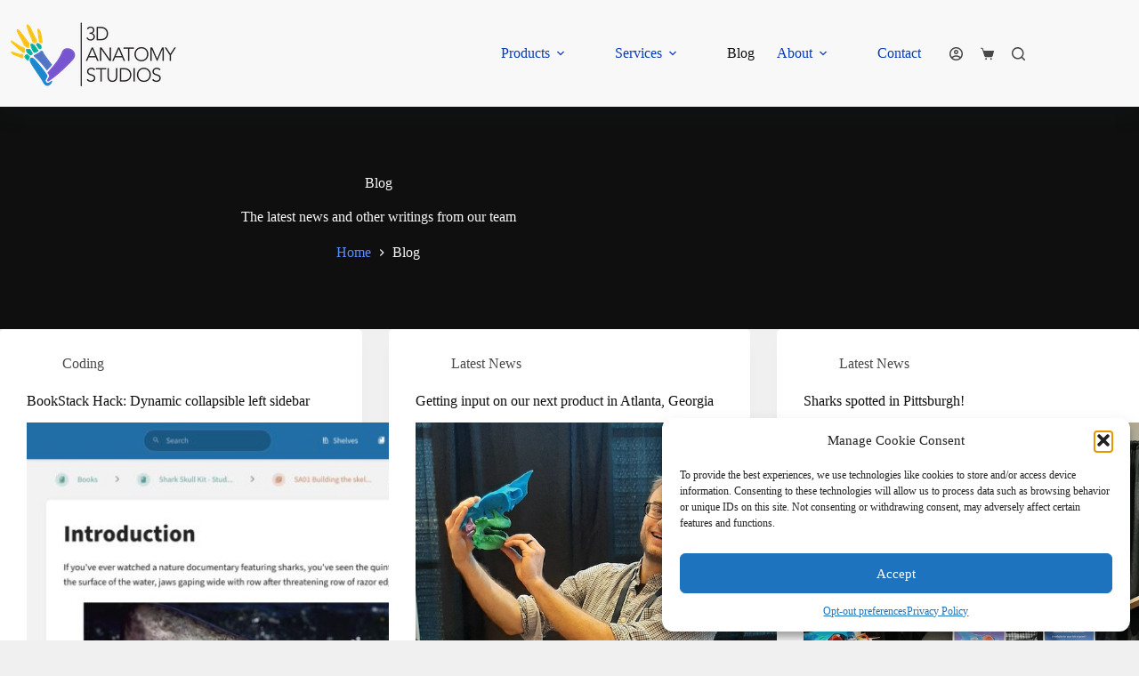

--- FILE ---
content_type: text/html; charset=UTF-8
request_url: https://3danatomystudios.com/blog/
body_size: 36636
content:
<!doctype html><html dir="ltr" lang="en-US" prefix="og: https://ogp.me/ns#"><head><meta charset="UTF-8"><meta name="viewport" content="width=device-width, initial-scale=1, maximum-scale=5, viewport-fit=cover"><link rel="profile" href="https://gmpg.org/xfn/11"><title>Blog - 3D Anatomy Studios</title><meta name="description" content="CodingBookStack Hack: Dynamic collapsible left sidebarAs we migrate our activity guides to BookStack, I wanted to share some custom code that I developed that gives users more flexibility in setting the page layout. Aaron OlsenNovember 28, 2025Latest NewsGetting input on our next product in Atlanta, GeorgiaOur exhibit at SICB 2025 in Atlanta was a success," /><meta name="robots" content="max-image-preview:large" /><link rel="canonical" href="https://3danatomystudios.com/blog/" /><meta name="generator" content="All in One SEO (AIOSEO) 4.9.3" /><meta property="og:locale" content="en_US" /><meta property="og:site_name" content="3D Anatomy Studios - Designing tools to discover form and function" /><meta property="og:type" content="article" /><meta property="og:title" content="Blog - 3D Anatomy Studios" /><meta property="og:description" content="CodingBookStack Hack: Dynamic collapsible left sidebarAs we migrate our activity guides to BookStack, I wanted to share some custom code that I developed that gives users more flexibility in setting the page layout. Aaron OlsenNovember 28, 2025Latest NewsGetting input on our next product in Atlanta, GeorgiaOur exhibit at SICB 2025 in Atlanta was a success," /><meta property="og:url" content="https://3danatomystudios.com/blog/" /><meta property="og:image" content="https://3danatomystudios.com/wp-content/uploads/2021/04/cropped-3das-logo.jpeg" /><meta property="og:image:secure_url" content="https://3danatomystudios.com/wp-content/uploads/2021/04/cropped-3das-logo.jpeg" /><meta property="article:published_time" content="2021-08-25T15:43:12+00:00" /><meta property="article:modified_time" content="2025-11-28T17:53:02+00:00" /><meta property="article:publisher" content="https://facebook.com/3DAnatomyStudios" /><meta name="twitter:card" content="summary" /><meta name="twitter:site" content="@3danatomystudio" /><meta name="twitter:title" content="Blog - 3D Anatomy Studios" /><meta name="twitter:description" content="CodingBookStack Hack: Dynamic collapsible left sidebarAs we migrate our activity guides to BookStack, I wanted to share some custom code that I developed that gives users more flexibility in setting the page layout. Aaron OlsenNovember 28, 2025Latest NewsGetting input on our next product in Atlanta, GeorgiaOur exhibit at SICB 2025 in Atlanta was a success," /><meta name="twitter:creator" content="@3danatomystudio" /><meta name="twitter:image" content="https://3danatomystudios.com/wp-content/uploads/2021/04/cropped-3das-logo.jpeg" /> <script type="application/ld+json" class="aioseo-schema">{"@context":"https:\/\/schema.org","@graph":[{"@type":"BreadcrumbList","@id":"https:\/\/3danatomystudios.com\/blog\/#breadcrumblist","itemListElement":[{"@type":"ListItem","@id":"https:\/\/3danatomystudios.com#listItem","position":1,"name":"Home","item":"https:\/\/3danatomystudios.com","nextItem":{"@type":"ListItem","@id":"https:\/\/3danatomystudios.com\/blog\/#listItem","name":"Blog"}},{"@type":"ListItem","@id":"https:\/\/3danatomystudios.com\/blog\/#listItem","position":2,"name":"Blog","previousItem":{"@type":"ListItem","@id":"https:\/\/3danatomystudios.com#listItem","name":"Home"}}]},{"@type":"Organization","@id":"https:\/\/3danatomystudios.com\/#organization","name":"3D Anatomy Studios","description":"Designing tools to discover form and function","url":"https:\/\/3danatomystudios.com\/","logo":{"@type":"ImageObject","url":"https:\/\/3danatomystudios.com\/wp-content\/uploads\/2021\/04\/cropped-3das-logo.jpeg","@id":"https:\/\/3danatomystudios.com\/blog\/#organizationLogo"},"image":{"@id":"https:\/\/3danatomystudios.com\/blog\/#organizationLogo"},"sameAs":["https:\/\/facebook.com\/3DAnatomyStudios","https:\/\/twitter.com\/3danatomystudio","https:\/\/www.instagram.com\/3danatomystudios\/","https:\/\/www.youtube.com\/channel\/UCDBit6WoVrssTU4X1ziXpIw"]},{"@type":"WebPage","@id":"https:\/\/3danatomystudios.com\/blog\/#webpage","url":"https:\/\/3danatomystudios.com\/blog\/","name":"Blog - 3D Anatomy Studios","description":"CodingBookStack Hack: Dynamic collapsible left sidebarAs we migrate our activity guides to BookStack, I wanted to share some custom code that I developed that gives users more flexibility in setting the page layout. Aaron OlsenNovember 28, 2025Latest NewsGetting input on our next product in Atlanta, GeorgiaOur exhibit at SICB 2025 in Atlanta was a success,","inLanguage":"en-US","isPartOf":{"@id":"https:\/\/3danatomystudios.com\/#website"},"breadcrumb":{"@id":"https:\/\/3danatomystudios.com\/blog\/#breadcrumblist"},"datePublished":"2021-08-25T11:43:12-04:00","dateModified":"2025-11-28T12:53:02-05:00"},{"@type":"WebSite","@id":"https:\/\/3danatomystudios.com\/#website","url":"https:\/\/3danatomystudios.com\/","name":"3D Anatomy Studios","description":"Designing tools to discover form and function","inLanguage":"en-US","publisher":{"@id":"https:\/\/3danatomystudios.com\/#organization"}}]}</script> <script defer src="[data-uri]"></script> <link rel='dns-prefetch' href='//www.google.com' /><link rel='dns-prefetch' href='//stats.wp.com' /><link href='https://fonts.gstatic.com' crossorigin='anonymous' rel='preconnect' /><link rel="alternate" type="application/rss+xml" title="3D Anatomy Studios &raquo; Feed" href="https://3danatomystudios.com/feed/" /><link rel="alternate" type="application/rss+xml" title="3D Anatomy Studios &raquo; Comments Feed" href="https://3danatomystudios.com/comments/feed/" /><link rel="alternate" title="oEmbed (JSON)" type="application/json+oembed" href="https://3danatomystudios.com/wp-json/oembed/1.0/embed?url=https%3A%2F%2F3danatomystudios.com%2Fblog%2F" /><link rel="alternate" title="oEmbed (XML)" type="text/xml+oembed" href="https://3danatomystudios.com/wp-json/oembed/1.0/embed?url=https%3A%2F%2F3danatomystudios.com%2Fblog%2F&#038;format=xml" /><style id='wp-img-auto-sizes-contain-inline-css'>img:is([sizes=auto i],[sizes^="auto," i]){contain-intrinsic-size:3000px 1500px}
/*# sourceURL=wp-img-auto-sizes-contain-inline-css */</style><link rel='stylesheet' id='blocksy-dynamic-global-css' href='https://3danatomystudios.com/wp-content/cache/autoptimize/css/autoptimize_single_c045374d1941143d262691b01d6379ef.css' media='all' /><link rel='stylesheet' id='wp-block-library-css' href='https://3danatomystudios.com/wp-includes/css/dist/block-library/style.min.css' media='all' /><link rel='stylesheet' id='ultimate_blocks-cgb-style-css-css' href='https://3danatomystudios.com/wp-content/cache/autoptimize/css/autoptimize_single_00efbe26970d166501beee03f7a08a20.css' media='all' /><link rel='stylesheet' id='aioseo/css/src/vue/standalone/blocks/table-of-contents/global.scss-css' href='https://3danatomystudios.com/wp-content/cache/autoptimize/css/autoptimize_single_8aeaa129c1f80e6e5dbaa329351d1482.css' media='all' /><link rel='stylesheet' id='mediaelement-css' href='https://3danatomystudios.com/wp-includes/js/mediaelement/mediaelementplayer-legacy.min.css' media='all' /><link rel='stylesheet' id='wp-mediaelement-css' href='https://3danatomystudios.com/wp-includes/js/mediaelement/wp-mediaelement.min.css' media='all' /><style id='jetpack-sharing-buttons-style-inline-css'>.jetpack-sharing-buttons__services-list{display:flex;flex-direction:row;flex-wrap:wrap;gap:0;list-style-type:none;margin:5px;padding:0}.jetpack-sharing-buttons__services-list.has-small-icon-size{font-size:12px}.jetpack-sharing-buttons__services-list.has-normal-icon-size{font-size:16px}.jetpack-sharing-buttons__services-list.has-large-icon-size{font-size:24px}.jetpack-sharing-buttons__services-list.has-huge-icon-size{font-size:36px}@media print{.jetpack-sharing-buttons__services-list{display:none!important}}.editor-styles-wrapper .wp-block-jetpack-sharing-buttons{gap:0;padding-inline-start:0}ul.jetpack-sharing-buttons__services-list.has-background{padding:1.25em 2.375em}
/*# sourceURL=https://3danatomystudios.com/wp-content/plugins/jetpack/_inc/blocks/sharing-buttons/view.css */</style><style id='global-styles-inline-css'>:root{--wp--preset--aspect-ratio--square: 1;--wp--preset--aspect-ratio--4-3: 4/3;--wp--preset--aspect-ratio--3-4: 3/4;--wp--preset--aspect-ratio--3-2: 3/2;--wp--preset--aspect-ratio--2-3: 2/3;--wp--preset--aspect-ratio--16-9: 16/9;--wp--preset--aspect-ratio--9-16: 9/16;--wp--preset--color--black: #000000;--wp--preset--color--cyan-bluish-gray: #abb8c3;--wp--preset--color--white: #ffffff;--wp--preset--color--pale-pink: #f78da7;--wp--preset--color--vivid-red: #cf2e2e;--wp--preset--color--luminous-vivid-orange: #ff6900;--wp--preset--color--luminous-vivid-amber: #fcb900;--wp--preset--color--light-green-cyan: #7bdcb5;--wp--preset--color--vivid-green-cyan: #00d084;--wp--preset--color--pale-cyan-blue: #8ed1fc;--wp--preset--color--vivid-cyan-blue: #0693e3;--wp--preset--color--vivid-purple: #9b51e0;--wp--preset--color--palette-color-1: var(--theme-palette-color-1, #314e90);--wp--preset--color--palette-color-2: var(--theme-palette-color-2, #5734b7);--wp--preset--color--palette-color-3: var(--theme-palette-color-3, #737373);--wp--preset--color--palette-color-4: var(--theme-palette-color-4, #0f0f0f);--wp--preset--color--palette-color-5: var(--theme-palette-color-5, #484848);--wp--preset--color--palette-color-6: var(--theme-palette-color-6, #f0f0f0);--wp--preset--color--palette-color-7: var(--theme-palette-color-7, #f8f8f8);--wp--preset--color--palette-color-8: var(--theme-palette-color-8, #ff9600);--wp--preset--gradient--vivid-cyan-blue-to-vivid-purple: linear-gradient(135deg,rgb(6,147,227) 0%,rgb(155,81,224) 100%);--wp--preset--gradient--light-green-cyan-to-vivid-green-cyan: linear-gradient(135deg,rgb(122,220,180) 0%,rgb(0,208,130) 100%);--wp--preset--gradient--luminous-vivid-amber-to-luminous-vivid-orange: linear-gradient(135deg,rgb(252,185,0) 0%,rgb(255,105,0) 100%);--wp--preset--gradient--luminous-vivid-orange-to-vivid-red: linear-gradient(135deg,rgb(255,105,0) 0%,rgb(207,46,46) 100%);--wp--preset--gradient--very-light-gray-to-cyan-bluish-gray: linear-gradient(135deg,rgb(238,238,238) 0%,rgb(169,184,195) 100%);--wp--preset--gradient--cool-to-warm-spectrum: linear-gradient(135deg,rgb(74,234,220) 0%,rgb(151,120,209) 20%,rgb(207,42,186) 40%,rgb(238,44,130) 60%,rgb(251,105,98) 80%,rgb(254,248,76) 100%);--wp--preset--gradient--blush-light-purple: linear-gradient(135deg,rgb(255,206,236) 0%,rgb(152,150,240) 100%);--wp--preset--gradient--blush-bordeaux: linear-gradient(135deg,rgb(254,205,165) 0%,rgb(254,45,45) 50%,rgb(107,0,62) 100%);--wp--preset--gradient--luminous-dusk: linear-gradient(135deg,rgb(255,203,112) 0%,rgb(199,81,192) 50%,rgb(65,88,208) 100%);--wp--preset--gradient--pale-ocean: linear-gradient(135deg,rgb(255,245,203) 0%,rgb(182,227,212) 50%,rgb(51,167,181) 100%);--wp--preset--gradient--electric-grass: linear-gradient(135deg,rgb(202,248,128) 0%,rgb(113,206,126) 100%);--wp--preset--gradient--midnight: linear-gradient(135deg,rgb(2,3,129) 0%,rgb(40,116,252) 100%);--wp--preset--gradient--juicy-peach: linear-gradient(to right, #ffecd2 0%, #fcb69f 100%);--wp--preset--gradient--young-passion: linear-gradient(to right, #ff8177 0%, #ff867a 0%, #ff8c7f 21%, #f99185 52%, #cf556c 78%, #b12a5b 100%);--wp--preset--gradient--true-sunset: linear-gradient(to right, #fa709a 0%, #fee140 100%);--wp--preset--gradient--morpheus-den: linear-gradient(to top, #30cfd0 0%, #330867 100%);--wp--preset--gradient--plum-plate: linear-gradient(135deg, #667eea 0%, #764ba2 100%);--wp--preset--gradient--aqua-splash: linear-gradient(15deg, #13547a 0%, #80d0c7 100%);--wp--preset--gradient--love-kiss: linear-gradient(to top, #ff0844 0%, #ffb199 100%);--wp--preset--gradient--new-retrowave: linear-gradient(to top, #3b41c5 0%, #a981bb 49%, #ffc8a9 100%);--wp--preset--gradient--plum-bath: linear-gradient(to top, #cc208e 0%, #6713d2 100%);--wp--preset--gradient--high-flight: linear-gradient(to right, #0acffe 0%, #495aff 100%);--wp--preset--gradient--teen-party: linear-gradient(-225deg, #FF057C 0%, #8D0B93 50%, #321575 100%);--wp--preset--gradient--fabled-sunset: linear-gradient(-225deg, #231557 0%, #44107A 29%, #FF1361 67%, #FFF800 100%);--wp--preset--gradient--arielle-smile: radial-gradient(circle 248px at center, #16d9e3 0%, #30c7ec 47%, #46aef7 100%);--wp--preset--gradient--itmeo-branding: linear-gradient(180deg, #2af598 0%, #009efd 100%);--wp--preset--gradient--deep-blue: linear-gradient(to right, #6a11cb 0%, #2575fc 100%);--wp--preset--gradient--strong-bliss: linear-gradient(to right, #f78ca0 0%, #f9748f 19%, #fd868c 60%, #fe9a8b 100%);--wp--preset--gradient--sweet-period: linear-gradient(to top, #3f51b1 0%, #5a55ae 13%, #7b5fac 25%, #8f6aae 38%, #a86aa4 50%, #cc6b8e 62%, #f18271 75%, #f3a469 87%, #f7c978 100%);--wp--preset--gradient--purple-division: linear-gradient(to top, #7028e4 0%, #e5b2ca 100%);--wp--preset--gradient--cold-evening: linear-gradient(to top, #0c3483 0%, #a2b6df 100%, #6b8cce 100%, #a2b6df 100%);--wp--preset--gradient--mountain-rock: linear-gradient(to right, #868f96 0%, #596164 100%);--wp--preset--gradient--desert-hump: linear-gradient(to top, #c79081 0%, #dfa579 100%);--wp--preset--gradient--ethernal-constance: linear-gradient(to top, #09203f 0%, #537895 100%);--wp--preset--gradient--happy-memories: linear-gradient(-60deg, #ff5858 0%, #f09819 100%);--wp--preset--gradient--grown-early: linear-gradient(to top, #0ba360 0%, #3cba92 100%);--wp--preset--gradient--morning-salad: linear-gradient(-225deg, #B7F8DB 0%, #50A7C2 100%);--wp--preset--gradient--night-call: linear-gradient(-225deg, #AC32E4 0%, #7918F2 48%, #4801FF 100%);--wp--preset--gradient--mind-crawl: linear-gradient(-225deg, #473B7B 0%, #3584A7 51%, #30D2BE 100%);--wp--preset--gradient--angel-care: linear-gradient(-225deg, #FFE29F 0%, #FFA99F 48%, #FF719A 100%);--wp--preset--gradient--juicy-cake: linear-gradient(to top, #e14fad 0%, #f9d423 100%);--wp--preset--gradient--rich-metal: linear-gradient(to right, #d7d2cc 0%, #304352 100%);--wp--preset--gradient--mole-hall: linear-gradient(-20deg, #616161 0%, #9bc5c3 100%);--wp--preset--gradient--cloudy-knoxville: linear-gradient(120deg, #fdfbfb 0%, #ebedee 100%);--wp--preset--gradient--soft-grass: linear-gradient(to top, #c1dfc4 0%, #deecdd 100%);--wp--preset--gradient--saint-petersburg: linear-gradient(135deg, #f5f7fa 0%, #c3cfe2 100%);--wp--preset--gradient--everlasting-sky: linear-gradient(135deg, #fdfcfb 0%, #e2d1c3 100%);--wp--preset--gradient--kind-steel: linear-gradient(-20deg, #e9defa 0%, #fbfcdb 100%);--wp--preset--gradient--over-sun: linear-gradient(60deg, #abecd6 0%, #fbed96 100%);--wp--preset--gradient--premium-white: linear-gradient(to top, #d5d4d0 0%, #d5d4d0 1%, #eeeeec 31%, #efeeec 75%, #e9e9e7 100%);--wp--preset--gradient--clean-mirror: linear-gradient(45deg, #93a5cf 0%, #e4efe9 100%);--wp--preset--gradient--wild-apple: linear-gradient(to top, #d299c2 0%, #fef9d7 100%);--wp--preset--gradient--snow-again: linear-gradient(to top, #e6e9f0 0%, #eef1f5 100%);--wp--preset--gradient--confident-cloud: linear-gradient(to top, #dad4ec 0%, #dad4ec 1%, #f3e7e9 100%);--wp--preset--gradient--glass-water: linear-gradient(to top, #dfe9f3 0%, white 100%);--wp--preset--gradient--perfect-white: linear-gradient(-225deg, #E3FDF5 0%, #FFE6FA 100%);--wp--preset--font-size--small: 13px;--wp--preset--font-size--medium: 20px;--wp--preset--font-size--large: clamp(22px, 1.375rem + ((1vw - 3.2px) * 0.625), 30px);--wp--preset--font-size--x-large: clamp(30px, 1.875rem + ((1vw - 3.2px) * 1.563), 50px);--wp--preset--font-size--xx-large: clamp(45px, 2.813rem + ((1vw - 3.2px) * 2.734), 80px);--wp--preset--spacing--20: 0.44rem;--wp--preset--spacing--30: 0.67rem;--wp--preset--spacing--40: 1rem;--wp--preset--spacing--50: 1.5rem;--wp--preset--spacing--60: 2.25rem;--wp--preset--spacing--70: 3.38rem;--wp--preset--spacing--80: 5.06rem;--wp--preset--shadow--natural: 6px 6px 9px rgba(0, 0, 0, 0.2);--wp--preset--shadow--deep: 12px 12px 50px rgba(0, 0, 0, 0.4);--wp--preset--shadow--sharp: 6px 6px 0px rgba(0, 0, 0, 0.2);--wp--preset--shadow--outlined: 6px 6px 0px -3px rgb(255, 255, 255), 6px 6px rgb(0, 0, 0);--wp--preset--shadow--crisp: 6px 6px 0px rgb(0, 0, 0);}:root { --wp--style--global--content-size: var(--theme-block-max-width);--wp--style--global--wide-size: var(--theme-block-wide-max-width); }:where(body) { margin: 0; }.wp-site-blocks > .alignleft { float: left; margin-right: 2em; }.wp-site-blocks > .alignright { float: right; margin-left: 2em; }.wp-site-blocks > .aligncenter { justify-content: center; margin-left: auto; margin-right: auto; }:where(.wp-site-blocks) > * { margin-block-start: var(--theme-content-spacing); margin-block-end: 0; }:where(.wp-site-blocks) > :first-child { margin-block-start: 0; }:where(.wp-site-blocks) > :last-child { margin-block-end: 0; }:root { --wp--style--block-gap: var(--theme-content-spacing); }:root :where(.is-layout-flow) > :first-child{margin-block-start: 0;}:root :where(.is-layout-flow) > :last-child{margin-block-end: 0;}:root :where(.is-layout-flow) > *{margin-block-start: var(--theme-content-spacing);margin-block-end: 0;}:root :where(.is-layout-constrained) > :first-child{margin-block-start: 0;}:root :where(.is-layout-constrained) > :last-child{margin-block-end: 0;}:root :where(.is-layout-constrained) > *{margin-block-start: var(--theme-content-spacing);margin-block-end: 0;}:root :where(.is-layout-flex){gap: var(--theme-content-spacing);}:root :where(.is-layout-grid){gap: var(--theme-content-spacing);}.is-layout-flow > .alignleft{float: left;margin-inline-start: 0;margin-inline-end: 2em;}.is-layout-flow > .alignright{float: right;margin-inline-start: 2em;margin-inline-end: 0;}.is-layout-flow > .aligncenter{margin-left: auto !important;margin-right: auto !important;}.is-layout-constrained > .alignleft{float: left;margin-inline-start: 0;margin-inline-end: 2em;}.is-layout-constrained > .alignright{float: right;margin-inline-start: 2em;margin-inline-end: 0;}.is-layout-constrained > .aligncenter{margin-left: auto !important;margin-right: auto !important;}.is-layout-constrained > :where(:not(.alignleft):not(.alignright):not(.alignfull)){max-width: var(--wp--style--global--content-size);margin-left: auto !important;margin-right: auto !important;}.is-layout-constrained > .alignwide{max-width: var(--wp--style--global--wide-size);}body .is-layout-flex{display: flex;}.is-layout-flex{flex-wrap: wrap;align-items: center;}.is-layout-flex > :is(*, div){margin: 0;}body .is-layout-grid{display: grid;}.is-layout-grid > :is(*, div){margin: 0;}body{padding-top: 0px;padding-right: 0px;padding-bottom: 0px;padding-left: 0px;}:root :where(.wp-element-button, .wp-block-button__link){font-style: inherit;font-weight: inherit;letter-spacing: inherit;text-transform: inherit;}.has-black-color{color: var(--wp--preset--color--black) !important;}.has-cyan-bluish-gray-color{color: var(--wp--preset--color--cyan-bluish-gray) !important;}.has-white-color{color: var(--wp--preset--color--white) !important;}.has-pale-pink-color{color: var(--wp--preset--color--pale-pink) !important;}.has-vivid-red-color{color: var(--wp--preset--color--vivid-red) !important;}.has-luminous-vivid-orange-color{color: var(--wp--preset--color--luminous-vivid-orange) !important;}.has-luminous-vivid-amber-color{color: var(--wp--preset--color--luminous-vivid-amber) !important;}.has-light-green-cyan-color{color: var(--wp--preset--color--light-green-cyan) !important;}.has-vivid-green-cyan-color{color: var(--wp--preset--color--vivid-green-cyan) !important;}.has-pale-cyan-blue-color{color: var(--wp--preset--color--pale-cyan-blue) !important;}.has-vivid-cyan-blue-color{color: var(--wp--preset--color--vivid-cyan-blue) !important;}.has-vivid-purple-color{color: var(--wp--preset--color--vivid-purple) !important;}.has-palette-color-1-color{color: var(--wp--preset--color--palette-color-1) !important;}.has-palette-color-2-color{color: var(--wp--preset--color--palette-color-2) !important;}.has-palette-color-3-color{color: var(--wp--preset--color--palette-color-3) !important;}.has-palette-color-4-color{color: var(--wp--preset--color--palette-color-4) !important;}.has-palette-color-5-color{color: var(--wp--preset--color--palette-color-5) !important;}.has-palette-color-6-color{color: var(--wp--preset--color--palette-color-6) !important;}.has-palette-color-7-color{color: var(--wp--preset--color--palette-color-7) !important;}.has-palette-color-8-color{color: var(--wp--preset--color--palette-color-8) !important;}.has-black-background-color{background-color: var(--wp--preset--color--black) !important;}.has-cyan-bluish-gray-background-color{background-color: var(--wp--preset--color--cyan-bluish-gray) !important;}.has-white-background-color{background-color: var(--wp--preset--color--white) !important;}.has-pale-pink-background-color{background-color: var(--wp--preset--color--pale-pink) !important;}.has-vivid-red-background-color{background-color: var(--wp--preset--color--vivid-red) !important;}.has-luminous-vivid-orange-background-color{background-color: var(--wp--preset--color--luminous-vivid-orange) !important;}.has-luminous-vivid-amber-background-color{background-color: var(--wp--preset--color--luminous-vivid-amber) !important;}.has-light-green-cyan-background-color{background-color: var(--wp--preset--color--light-green-cyan) !important;}.has-vivid-green-cyan-background-color{background-color: var(--wp--preset--color--vivid-green-cyan) !important;}.has-pale-cyan-blue-background-color{background-color: var(--wp--preset--color--pale-cyan-blue) !important;}.has-vivid-cyan-blue-background-color{background-color: var(--wp--preset--color--vivid-cyan-blue) !important;}.has-vivid-purple-background-color{background-color: var(--wp--preset--color--vivid-purple) !important;}.has-palette-color-1-background-color{background-color: var(--wp--preset--color--palette-color-1) !important;}.has-palette-color-2-background-color{background-color: var(--wp--preset--color--palette-color-2) !important;}.has-palette-color-3-background-color{background-color: var(--wp--preset--color--palette-color-3) !important;}.has-palette-color-4-background-color{background-color: var(--wp--preset--color--palette-color-4) !important;}.has-palette-color-5-background-color{background-color: var(--wp--preset--color--palette-color-5) !important;}.has-palette-color-6-background-color{background-color: var(--wp--preset--color--palette-color-6) !important;}.has-palette-color-7-background-color{background-color: var(--wp--preset--color--palette-color-7) !important;}.has-palette-color-8-background-color{background-color: var(--wp--preset--color--palette-color-8) !important;}.has-black-border-color{border-color: var(--wp--preset--color--black) !important;}.has-cyan-bluish-gray-border-color{border-color: var(--wp--preset--color--cyan-bluish-gray) !important;}.has-white-border-color{border-color: var(--wp--preset--color--white) !important;}.has-pale-pink-border-color{border-color: var(--wp--preset--color--pale-pink) !important;}.has-vivid-red-border-color{border-color: var(--wp--preset--color--vivid-red) !important;}.has-luminous-vivid-orange-border-color{border-color: var(--wp--preset--color--luminous-vivid-orange) !important;}.has-luminous-vivid-amber-border-color{border-color: var(--wp--preset--color--luminous-vivid-amber) !important;}.has-light-green-cyan-border-color{border-color: var(--wp--preset--color--light-green-cyan) !important;}.has-vivid-green-cyan-border-color{border-color: var(--wp--preset--color--vivid-green-cyan) !important;}.has-pale-cyan-blue-border-color{border-color: var(--wp--preset--color--pale-cyan-blue) !important;}.has-vivid-cyan-blue-border-color{border-color: var(--wp--preset--color--vivid-cyan-blue) !important;}.has-vivid-purple-border-color{border-color: var(--wp--preset--color--vivid-purple) !important;}.has-palette-color-1-border-color{border-color: var(--wp--preset--color--palette-color-1) !important;}.has-palette-color-2-border-color{border-color: var(--wp--preset--color--palette-color-2) !important;}.has-palette-color-3-border-color{border-color: var(--wp--preset--color--palette-color-3) !important;}.has-palette-color-4-border-color{border-color: var(--wp--preset--color--palette-color-4) !important;}.has-palette-color-5-border-color{border-color: var(--wp--preset--color--palette-color-5) !important;}.has-palette-color-6-border-color{border-color: var(--wp--preset--color--palette-color-6) !important;}.has-palette-color-7-border-color{border-color: var(--wp--preset--color--palette-color-7) !important;}.has-palette-color-8-border-color{border-color: var(--wp--preset--color--palette-color-8) !important;}.has-vivid-cyan-blue-to-vivid-purple-gradient-background{background: var(--wp--preset--gradient--vivid-cyan-blue-to-vivid-purple) !important;}.has-light-green-cyan-to-vivid-green-cyan-gradient-background{background: var(--wp--preset--gradient--light-green-cyan-to-vivid-green-cyan) !important;}.has-luminous-vivid-amber-to-luminous-vivid-orange-gradient-background{background: var(--wp--preset--gradient--luminous-vivid-amber-to-luminous-vivid-orange) !important;}.has-luminous-vivid-orange-to-vivid-red-gradient-background{background: var(--wp--preset--gradient--luminous-vivid-orange-to-vivid-red) !important;}.has-very-light-gray-to-cyan-bluish-gray-gradient-background{background: var(--wp--preset--gradient--very-light-gray-to-cyan-bluish-gray) !important;}.has-cool-to-warm-spectrum-gradient-background{background: var(--wp--preset--gradient--cool-to-warm-spectrum) !important;}.has-blush-light-purple-gradient-background{background: var(--wp--preset--gradient--blush-light-purple) !important;}.has-blush-bordeaux-gradient-background{background: var(--wp--preset--gradient--blush-bordeaux) !important;}.has-luminous-dusk-gradient-background{background: var(--wp--preset--gradient--luminous-dusk) !important;}.has-pale-ocean-gradient-background{background: var(--wp--preset--gradient--pale-ocean) !important;}.has-electric-grass-gradient-background{background: var(--wp--preset--gradient--electric-grass) !important;}.has-midnight-gradient-background{background: var(--wp--preset--gradient--midnight) !important;}.has-juicy-peach-gradient-background{background: var(--wp--preset--gradient--juicy-peach) !important;}.has-young-passion-gradient-background{background: var(--wp--preset--gradient--young-passion) !important;}.has-true-sunset-gradient-background{background: var(--wp--preset--gradient--true-sunset) !important;}.has-morpheus-den-gradient-background{background: var(--wp--preset--gradient--morpheus-den) !important;}.has-plum-plate-gradient-background{background: var(--wp--preset--gradient--plum-plate) !important;}.has-aqua-splash-gradient-background{background: var(--wp--preset--gradient--aqua-splash) !important;}.has-love-kiss-gradient-background{background: var(--wp--preset--gradient--love-kiss) !important;}.has-new-retrowave-gradient-background{background: var(--wp--preset--gradient--new-retrowave) !important;}.has-plum-bath-gradient-background{background: var(--wp--preset--gradient--plum-bath) !important;}.has-high-flight-gradient-background{background: var(--wp--preset--gradient--high-flight) !important;}.has-teen-party-gradient-background{background: var(--wp--preset--gradient--teen-party) !important;}.has-fabled-sunset-gradient-background{background: var(--wp--preset--gradient--fabled-sunset) !important;}.has-arielle-smile-gradient-background{background: var(--wp--preset--gradient--arielle-smile) !important;}.has-itmeo-branding-gradient-background{background: var(--wp--preset--gradient--itmeo-branding) !important;}.has-deep-blue-gradient-background{background: var(--wp--preset--gradient--deep-blue) !important;}.has-strong-bliss-gradient-background{background: var(--wp--preset--gradient--strong-bliss) !important;}.has-sweet-period-gradient-background{background: var(--wp--preset--gradient--sweet-period) !important;}.has-purple-division-gradient-background{background: var(--wp--preset--gradient--purple-division) !important;}.has-cold-evening-gradient-background{background: var(--wp--preset--gradient--cold-evening) !important;}.has-mountain-rock-gradient-background{background: var(--wp--preset--gradient--mountain-rock) !important;}.has-desert-hump-gradient-background{background: var(--wp--preset--gradient--desert-hump) !important;}.has-ethernal-constance-gradient-background{background: var(--wp--preset--gradient--ethernal-constance) !important;}.has-happy-memories-gradient-background{background: var(--wp--preset--gradient--happy-memories) !important;}.has-grown-early-gradient-background{background: var(--wp--preset--gradient--grown-early) !important;}.has-morning-salad-gradient-background{background: var(--wp--preset--gradient--morning-salad) !important;}.has-night-call-gradient-background{background: var(--wp--preset--gradient--night-call) !important;}.has-mind-crawl-gradient-background{background: var(--wp--preset--gradient--mind-crawl) !important;}.has-angel-care-gradient-background{background: var(--wp--preset--gradient--angel-care) !important;}.has-juicy-cake-gradient-background{background: var(--wp--preset--gradient--juicy-cake) !important;}.has-rich-metal-gradient-background{background: var(--wp--preset--gradient--rich-metal) !important;}.has-mole-hall-gradient-background{background: var(--wp--preset--gradient--mole-hall) !important;}.has-cloudy-knoxville-gradient-background{background: var(--wp--preset--gradient--cloudy-knoxville) !important;}.has-soft-grass-gradient-background{background: var(--wp--preset--gradient--soft-grass) !important;}.has-saint-petersburg-gradient-background{background: var(--wp--preset--gradient--saint-petersburg) !important;}.has-everlasting-sky-gradient-background{background: var(--wp--preset--gradient--everlasting-sky) !important;}.has-kind-steel-gradient-background{background: var(--wp--preset--gradient--kind-steel) !important;}.has-over-sun-gradient-background{background: var(--wp--preset--gradient--over-sun) !important;}.has-premium-white-gradient-background{background: var(--wp--preset--gradient--premium-white) !important;}.has-clean-mirror-gradient-background{background: var(--wp--preset--gradient--clean-mirror) !important;}.has-wild-apple-gradient-background{background: var(--wp--preset--gradient--wild-apple) !important;}.has-snow-again-gradient-background{background: var(--wp--preset--gradient--snow-again) !important;}.has-confident-cloud-gradient-background{background: var(--wp--preset--gradient--confident-cloud) !important;}.has-glass-water-gradient-background{background: var(--wp--preset--gradient--glass-water) !important;}.has-perfect-white-gradient-background{background: var(--wp--preset--gradient--perfect-white) !important;}.has-small-font-size{font-size: var(--wp--preset--font-size--small) !important;}.has-medium-font-size{font-size: var(--wp--preset--font-size--medium) !important;}.has-large-font-size{font-size: var(--wp--preset--font-size--large) !important;}.has-x-large-font-size{font-size: var(--wp--preset--font-size--x-large) !important;}.has-xx-large-font-size{font-size: var(--wp--preset--font-size--xx-large) !important;}
:root :where(.wp-block-pullquote){font-size: clamp(0.984em, 0.984rem + ((1vw - 0.2em) * 0.645), 1.5em);line-height: 1.6;}
/*# sourceURL=global-styles-inline-css */</style><link rel='stylesheet' id='ub-extension-style-css-css' href='https://3danatomystudios.com/wp-content/cache/autoptimize/css/autoptimize_single_b060b95f3c5cfd04f0558a88351b5c65.css' media='all' /><style id='woocommerce-inline-inline-css'>.woocommerce form .form-row .required { visibility: hidden; }
/*# sourceURL=woocommerce-inline-inline-css */</style><link rel='stylesheet' id='cmplz-general-css' href='https://3danatomystudios.com/wp-content/plugins/complianz-gdpr-premium/assets/css/cookieblocker.min.css' media='all' /><link rel='stylesheet' id='ct-main-styles-css' href='https://3danatomystudios.com/wp-content/themes/blocksy/static/bundle/main.min.css' media='all' /><link rel='stylesheet' id='ct-woocommerce-styles-css' href='https://3danatomystudios.com/wp-content/themes/blocksy/static/bundle/woocommerce.min.css' media='all' /><link rel='stylesheet' id='ct-page-title-styles-css' href='https://3danatomystudios.com/wp-content/themes/blocksy/static/bundle/page-title.min.css' media='all' /><link rel='stylesheet' id='ct-wpforms-styles-css' href='https://3danatomystudios.com/wp-content/themes/blocksy/static/bundle/wpforms.min.css' media='all' /><link rel='stylesheet' id='ct-flexy-styles-css' href='https://3danatomystudios.com/wp-content/themes/blocksy/static/bundle/flexy.min.css' media='all' /><link rel='stylesheet' id='blocksy-ext-post-types-extra-styles-css' href='https://3danatomystudios.com/wp-content/plugins/blocksy-companion-pro/framework/premium/extensions/post-types-extra/static/bundle/main.min.css' media='all' /><link rel='stylesheet' id='blocksy-companion-header-account-styles-css' href='https://3danatomystudios.com/wp-content/plugins/blocksy-companion-pro/static/bundle/header-account.min.css' media='all' /> <script defer src="https://3danatomystudios.com/wp-includes/js/jquery/jquery.min.js" id="jquery-core-js"></script> <script defer='defer' src="https://3danatomystudios.com/wp-includes/js/jquery/jquery-migrate.min.js" id="jquery-migrate-js"></script> <script defer='defer' src="https://3danatomystudios.com/wp-content/cache/autoptimize/js/autoptimize_single_eda6ce2f840082f0e44def99d4ae27b6.js" id="rcfwc-js-js" defer data-wp-strategy="defer"></script> <script defer='defer' src="https://www.google.com/recaptcha/api.js?hl=en_US" id="recaptcha-js" defer data-wp-strategy="defer"></script> <script defer='defer' src="https://3danatomystudios.com/wp-content/plugins/woocommerce/assets/js/jquery-blockui/jquery.blockUI.min.js" id="wc-jquery-blockui-js" defer data-wp-strategy="defer"></script> <script defer id="wc-add-to-cart-js-extra" src="[data-uri]"></script> <script defer='defer' src="https://3danatomystudios.com/wp-content/plugins/woocommerce/assets/js/frontend/add-to-cart.min.js" id="wc-add-to-cart-js" defer data-wp-strategy="defer"></script> <script defer='defer' src="https://3danatomystudios.com/wp-content/plugins/woocommerce/assets/js/js-cookie/js.cookie.min.js" id="wc-js-cookie-js" defer data-wp-strategy="defer"></script> <script defer id="woocommerce-js-extra" src="[data-uri]"></script> <script defer='defer' src="https://3danatomystudios.com/wp-content/plugins/woocommerce/assets/js/frontend/woocommerce.min.js" id="woocommerce-js" defer data-wp-strategy="defer"></script> <script defer id="wc-cart-fragments-js-extra" src="[data-uri]"></script> <script defer='defer' src="https://3danatomystudios.com/wp-content/plugins/woocommerce/assets/js/frontend/cart-fragments.min.js" id="wc-cart-fragments-js" defer data-wp-strategy="defer"></script> <script type="text/plain" data-service="jetpack-statistics" data-category="statistics" defer='defer' data-cmplz-src="https://stats.wp.com/s-202604.js" id="woocommerce-analytics-js" defer data-wp-strategy="defer"></script> <link rel="https://api.w.org/" href="https://3danatomystudios.com/wp-json/" /><link rel="alternate" title="JSON" type="application/json" href="https://3danatomystudios.com/wp-json/wp/v2/pages/26093" /><link rel="EditURI" type="application/rsd+xml" title="RSD" href="https://3danatomystudios.com/xmlrpc.php?rsd" /><link rel='shortlink' href='https://3danatomystudios.com/?p=26093' /> <script defer src="https://www.googletagmanager.com/gtag/js?id=G-6Z8QFHFKSR"></script> <script defer src="[data-uri]"></script> <style>img#wpstats{display:none}</style><style>.cmplz-hidden {
					display: none !important;
				}</style><noscript><link rel='stylesheet' href='https://3danatomystudios.com/wp-content/themes/blocksy/static/bundle/no-scripts.min.css' type='text/css'></noscript> <noscript><style>.woocommerce-product-gallery{ opacity: 1 !important; }</style></noscript><style id="uagb-style-conditional-extension">@media (min-width: 1025px){body .uag-hide-desktop.uagb-google-map__wrap,body .uag-hide-desktop{display:none !important}}@media (min-width: 768px) and (max-width: 1024px){body .uag-hide-tab.uagb-google-map__wrap,body .uag-hide-tab{display:none !important}}@media (max-width: 767px){body .uag-hide-mob.uagb-google-map__wrap,body .uag-hide-mob{display:none !important}}</style><style id="uagb-style-frontend-26093">.uag-blocks-common-selector{z-index:var(--z-index-desktop) !important}@media (max-width: 976px){.uag-blocks-common-selector{z-index:var(--z-index-tablet) !important}}@media (max-width: 767px){.uag-blocks-common-selector{z-index:var(--z-index-mobile) !important}}</style><link rel="icon" href="https://3danatomystudios.com/wp-content/uploads/2021/11/cropped-Logo-graphic-icon-on-white-circle-shadow-512x512-1-32x32.png" sizes="32x32" /><link rel="icon" href="https://3danatomystudios.com/wp-content/uploads/2021/11/cropped-Logo-graphic-icon-on-white-circle-shadow-512x512-1-192x192.png" sizes="192x192" /><link rel="apple-touch-icon" href="https://3danatomystudios.com/wp-content/uploads/2021/11/cropped-Logo-graphic-icon-on-white-circle-shadow-512x512-1-180x180.png" /><meta name="msapplication-TileImage" content="https://3danatomystudios.com/wp-content/uploads/2021/11/cropped-Logo-graphic-icon-on-white-circle-shadow-512x512-1-270x270.png" /><style id="wp-custom-css">/************************************************/
/*************** Global variables ***************/
/************************************************/
:root {
	--account-nav-background-initial-color: var(--theme-palette-color-6);
}

/* Hide the word "CATEGORY" on category pages */
span.ct-title-label{
	display:none !important;
}

/* Increase the max width of the headerto fit longer titles on wide screens */
header.entry-header.ct-container-narrow {
	max-width: 850px !important;
}

/* Kit guide post styling */
p.kit-module-post-heading {
	font-size: 1.5em;
	font-weight: 700;
	margin-bottom: 0px;
}

/* Hide entry meta data at the top of each kit guide post card and at the top of each kit guide post */
div.entries article.category-guides ul.entry-meta, article.category-guides div.hero-section ul.entry-meta {
	 display: none;
}

/* Reduce height of twitter iframe */
iframe#twitter-widget-0 {
	height: 900px !important;
}

/* Add rounded corners to blog archive block */
article.entry-card {
	border-radius: 5px !important;
	background-color: white !important;
}

/* Add padding to left and right of blockquotes */
blockquote {
	padding: 0px 5% 0px 5% !important;
}

/* Change background color of service cards */
.service-card .wp-block-column {
	background-color: rgb(247,247,247);
	/*background-color: var(--theme-palette-color-2);*/
	color: black !important;
	padding: 20px !important;
	border-radius: 15px;
	box-shadow: 3px 3px 10px rgb(0 0 0 / 0.1);
}

.service-card .wp-block-column:hover {
	background-color: white;
	/*background-color: #613ACC; */
	/*color: white !important;*/
	transform: scale(1.03);
	transition: transform 200ms ease-in-out;
}

h3.services-tagline {
	margin-top: 10px;
}

/* Decrease vertical spacing between service cards */
section.wp-block-uagb-columns.service-card {
	margin-top: 0px;
	margin-bottom: 0px;
	padding-top: 0px !important;
	padding-bottom: 0px !important;
}

/* Format text in service cards */
.service-card h4.uagb-ifb-title {
	margin-top: 20px;
	line-height: 30px;
}

div.uagb-ifb-text-wrap {
	margin: 20px 0px 5px 0px;
}

p.uagb-ifb-desc {
	line-height: 24px;
}

/* Service testimonials */
.services-testimonials {
	border-radius: 10px;
}

.services-testimonials h1 {
	color: var(--theme-palette-color-4) !important;
}

.services-testimonials .uag-star-rating{
	margin-bottom: 5px;
}

.services-testimonials a {
	color: var(--theme-palette-color-8) !important;
}

.services-testimonials h5, .services-testimonials h5 a {
	color: var(--theme-palette-color-6) !important;
	margin: 5px 0px;
}

.services-testimonials div.uagb-column__wrap {
	background-color: var(--theme-palette-color-2);
	margin: 10px !important;
	padding: 20px !important;
	border-radius: 15px;
	box-shadow: 3px 3px 10px rgb(0 0 0 / 0.1);
}

/* Add margin to sides of testimonial cards*/
.services-testimonials .wp-block-uagb-column {
	margin: 0px 10px;
}

/* Center stars in testimonial cards */
.uag-star-rating {
	float: center !important;
	margin: 0px auto;
}

@media only screen and (min-width: 650px) and (max-width: 976px) {
	.services-testimonials div.uagb-column__wrap {
		padding: 15px 45px !important;
	}
}

@media only screen and (max-width:425px) {
	.services-testimonials div.uagb-column__wrap {
		margin: 10px 0px !important;
	}
}

/* Get rid of space above mc4wp form */
form.mc4wp-form {
	margin-top: -25px;
}

/* Adjust spaces in footer */
footer div:nth-child(1) .ct-container{
	padding-top: 40px !important;
}

footer div:nth-child(2) .ct-container-fluid{
	padding-bottom: 15px !important;
}

footer div:nth-child(3) .ct-container{
	padding-top: 0px !important;
	padding-bottom: 15px !important;
}

footer ul.wp-block-social-links  {
	margin-right: 10px !important;
}

footer ul.wp-block-social-links li {
	margin: 0px -12px !important;
}

/* Center social media links and keep on one line */
@media only screen and (max-width: 999px) {
	footer ul.wp-block-social-links {
		float: center;
		margin-left: 0px !important;
		margin-right: 0px !important;
	}
}

/* Add space at top and bottom of page content except home page */
div.ct-container-full:not(body.home div main div) {
	padding-top: 40px;
	padding-bottom: 50px;
}

/* Styling for team member section on home page */
/* Set text styles */
div#meet-the-team.wp-block-cover {
	padding-bottom: 100px;
}

.meet-the-team.name{
	margin-top: 0px;
}

.meet-the-team.name a{
	color: var(--theme-palette-color-7);
	font-size: 1.2em;
	letter-spacing: 0.02em;
}

.meet-the-team.title{
	color: var(--theme-palette-color-7);
	margin-top: 0px;
	line-height: 0px;
	font-size: 1em !important;
}

/* Change dropdown menu link hover color and weight */
ul.sub-menu li a.ct-menu-link{
	font-weight: 700;
}

/* Blog post style */
h1.narrative {
	font-size: 1.5em;
	margin-top: 20px;
	margin-bottom: 30px;
}

/* Style for headings in narratives */
h2.narrative {
	font-size: 1.4em;
	margin-top: 20px;
	margin-bottom: 5px;
}

/* Formatting for narrative paragraphs */
p.narrative {
	/* font-size: 0.9em; */
	text-indent: 5%;
	margin-top: 3px;
	margin-bottom: 3px;
}

/* Formatting for code blocks */
code {
	font-size: 1em;
}

/* No indent for paragraphs at start of post or after heading */
p.no-indent {
	text-indent: 0px;
}

/* Bold text */
span.bold {
	font-weight: 700;
	color: black;
}

div.wp-block-image figure, figure.wp-block-image {
	margin-top: 15px;
}

/* Format figure captions */
figcaption {
	font-size: 0.9em;
	text-align: center;
}

/* Format images and captions for product descriptions */
img.product-description, p.image-caption {
	max-width: 500px !important;
}

img.product-description {
	width: 75%;
}

div.image-caption {
	margin: -10px auto 15px auto;
}

p.image-caption {
	font-size: 0.8em;
	text-align: center;
	margin: 0 auto;
	width: 75%;
}

/* Hide weight that is used for shipping since the descriptor text is just "weight" and it's unclear what that means */
tr.woocommerce-product-attributes-item.woocommerce-product-attributes-item--weight {
	display: none;
}

/* Format search field */
input.modal-field {
	color: var(--theme-palette-color-4) !important;
	padding-left: 20px;
}

/* Format search link in pop-up */
div.ct-panel-content button.search-submit {
	margin-right: 15px;
}

/* Set background color for text input blocks and dropdowns */
input[type='url'], input[type='tel'], input[type='text'], input[type='time'], input[type='date'], input[type='datetime'], input[type='email'], input[type='number'], input[type='search'], input[type='password'],
input[type='radio'],
input[type='checkbox'],
textarea, select, span.select2-selection__rendered {
	background-color: var(--theme-palette-color-7) !important;
}

input[type='checkbox']:checked {
	background-color: var(--theme-palette-color-2) !important;
}

input[type='radio']:checked {
	background-color: var(--theme-palette-color-2) !important;
}

/* Set slightly different background color for selected focus */
select:focus {
	background-color: var(--theme-palette-color-6);
}

/* Set color of tag text for product archive page */
div.hero-section header.entry-header div.page-description.ct-hidden-sm {
	color: var(--theme-palette-color-7);
}

/* Format bulk price message for shop */
div.bulk-discount-message {
	color: var(--theme-palette-color-3);
}

div.bulk-discount-message.shop-page {
	margin-top: -1px;
	font-size: 0.8em;
	color: rgb(150,150,150);
}

/* Bulk discount message in main product entry */
.summary.entry-summary div.bulk-discount-message.product-page {
	margin-top: -20px;
	font-size: 0.9em;
}

/* Bulk discount message in related products */
section.related.products div.bulk-discount-message.product-page {
	margin-top: -4px;
	font-size: 0.9em;
	display: none;
}

section.up-sells.upsells.products  div.bulk-discount-message.product-page {
	display: none;
}

/* Set font size of headings on product page */
.woocommerce-tabs .panel>h2:first-child, .woocommerce-tabs .panel>h3, section.related h2:first-child {
   font-size: 25px;
}

/* Adjust heights of variation options for product pages */
table.variations tbody th.label {
	height: 26px;
	padding: 0px 0px 0px 6px;
	margin: 0px;
	border: none;
}

table.variations tbody th.label label {
	font-size: 16px;
}

table.variations {
	margin-bottom: 5px !important;
}

table.variations tr {
	margin-bottom: 15px !important;
}

div.woocommerce-variation-description p {
	margin-bottom: 10px !important;
}

div.woocommerce-variation {
	margin-bottom: 2px !important;
}

div.summary.entry-summary p {
	margin-bottom: 15px;
}

form.cart {
	margin-top: 8px !important;
	padding-top: 15px !important;
}

.ref::before {
  font-weight: bold;
  color: navy;
  content: "Reference ";
}

p.stock span.stock-number.in-stock {
	font-style: italic;
	/*
	color: white;
	background-color: var(--theme-palette-color-2);
	padding: 3px;
*/
}


/* Hide original price and make replacement element visible. This is because when the user clicks 'Add to cart' the original price is displayed briefly before switching back to the custom price. This prevents that. */
div.product-type-simple p.price span.woocommerce-Price-amount.amount {
	display: none;
}

div.product-type-simple p.price span.woocommerce-Price-amount.amount.nohide  {
	display: block;
}

/* Make manual bulk price range a lighter gray */
span.manual-bulk-price-range {
}

/* Hide manual bulk price range in main product section because it gets overwritten on page load */
div.product-type-simple div.product-entry-wrapper span.manual-bulk-price-range {
	display: none;
}

/* Hide upper price for variable products because it doesn't match the range of prices given with variations */
div.product-type-variable span.manual-bulk-price-range {
	display: none;
}

/* Format cart page */
/* Change color of horizontal lines */
form.woocommerce-cart-form {
	padding: 10px;
}

table.woocommerce-cart-form__contents tr {
	--table-border-color: var(--theme-palette-color-6);
}

table.shop_table tbody tr:nth-last-child(1) {
	--table-border-style: solid;
}

table.shop_table tr.cart-subtotal, tr.tax-total, tr.order-total {
	--table-border-color: var(--theme-palette-color-5);
	border-width: 0px 0px 0px 0px;
	--table-border-style: solid !important;
}

div.cart_totals, div.ct-order-review {
	background-color: var(--theme-palette-color-7);
	border: none;
}

/* Change style of restore item message */
.woocommerce-message .restore-item {
  color: #598dff !important;
	margin-left: 5px;
}

.woocommerce-message .restore-item::before {
}

.woocommerce-message .restore-item:hover {
	color: #84abff !important;
}

/* Format variation descriptions so they're on the same line */
dl {
  width: 100%;
  overflow: hidden;
  padding: 0px;
  margin: 0px;
}
dt {
  float: left;
  padding-right: 5px;
  margin: 0px;
	clear: left;
}
dd {
  float: left;
  padding: 0px;
  margin: 0px;
}

/* Increase margin above customer details*/
div#customer_details {
	margin-top: 15px;
}

/* Center Fancybox image lightbox captions */
.fancybox-title-over {
	text-align: center;
}

@media only screen and (max-width: 400px) {
 .fancybox-title-over {
		font-size: 0.7em;
	}
}

/* Woocommerce checkout page style */
/* Make gaps between fields smaller */
.woocommerce-billing-fields__field-wrapper .form-row, .woocommerce-shipping-fields__field-wrapper .form-row, div.woocommerce-MyAccount-content p.form-row {
	margin-bottom: 10px;
}

p#billing_address_1_field, p#shipping_address_1_field {
	margin-bottom: 5px;
}

div#customer_details .col-2 {
	margin-top: 20px;
}

p#order_comments_field {
	margin-top: 10px;
}

textarea#order_comments {
	padding: 10px;
}

/* Bring labels closer to fields */
.woocommerce-billing-fields__field-wrapper .form-row label, .woocommerce-additional-fields__field-wrapper .form-row label, .woocommerce-shipping-fields__field-wrapper .form-row label, div.woocommerce-MyAccount-content p.form-row label {
	margin-bottom: 0px;
}

/* Reduce spacing in order summary */
.woocommerce-checkout-review-order-table th, .woocommerce-checkout-review-order-table td, .woocommerce-table--order-details th, .woocommerce-table--order-details td {
	padding: 10px 0px;
}

.woocommerce-checkout-review-order-table ul.woocommerce-shipping-methods{
	margin-bottom: 0px;
}

div.woocommerce-checkout-payment {
	margin-top: 10px;
}

div.payment_box {
	padding-top: 20px  !important;
	padding-bottom: 20px !important;
}

div.payment_box p {
	display: none;
}

div.woocommerce-terms-and-conditions-wrapper {
	margin-bottom: 0px !important;
}

div.woocommerce-terms-and-conditions-wrapper p.form-row {
	margin-bottom: 5px;
}

/* Customize order received page */
p.woocommerce-thankyou-order-received {
	margin-bottom: 15px;
}

ul.woocommerce-order-overview {
	background-color: var(--theme-palette-color-7);
	font-size: 0.9em;
}

ul.woocommerce-order-overview li {
	padding: 10px;
}


ul.woocommerce-order-overview li:last-child {
	border-bottom: none;
}

section.woocommerce-order-details {
	margin-top: 20px;
	padding: 10px;
	background-color: var(--theme-palette-color-7);
	border: 1px var(--theme-palette-color-5) solid;
}

section.woocommerce-customer-details {
	margin-top: 20px;
}

@media only screen and (max-width: 1000px) {
	table.woocommerce-table--order-details td:first-child {
		width: 50%;
	}
}

@media only screen and (min-width: 1001px) {
	table.woocommerce-table--order-details td:first-child {
		width: 30%;
	}
}

div.woocommerce-MyAccount-content table.woocommerce-table--order-details td:first-child {
	width: 50%;
}

div.woocommerce-column--billing-address h2, div.woocommerce-column--shipping-address h2 {
	background-color: var(--theme-palette-color-7);
	margin-bottom: 0px;
	padding: 10px;
}

div.woocommerce-column--billing-address address, div.woocommerce-column--shipping-address address {
	background-color: var(--theme-palette-color-7);
	padding: 10px;
}

div.woocommerce-column--billing-address address p, div.woocommerce-column--shipping-address address p {
	margin-bottom: 0px;
}

p.order-details-after-table {
	margin-top: 10px;
	margin-bottom: -10px;
	font-size: 0.9em;
}

/* Reduce space to the right of woocommerce checkbox */
input.woocommerce-form__input-checkbox {
	margin-right: 3px !important;
}

/* Add padding to main woocommerce div on checkout page */
@media only screen and (max-width: 400px) {
	div.ct-customer-details {
		padding: 5px;
	}
}

@media only screen and (min-width: 401px) {
	div.ct-customer-details {
		padding: 10px;
	}
}

/* Add margin around woocommerce buttons on your account pages */
a.woocommerce-button.button.view {
	margin-bottom: 5px;
	margin-right: 5px;
}

/* Add margin around payment method element */
ul.wc_payment_methods {
	margin: 0px 5px;
}

/* I'm not sure what this was for but probably due to an update, it messed up the product page layout. So I've disabled it.
 *
 * Make sure long description on product page goes below image and short description. This happens on simple product pages for some reason.
div.product-entry-wrapper {
	flex-wrap: wrap;
	justify-content: center;
}
*/

div.woocommerce-tabs.wc-tabs-wrapper {
	width: var(--container-width);
	margin-left: auto;
	margin-right: auto;
}

/* Format group containers */
.member-card {
	background-color: var(--theme-palette-color-7);
	border-radius: 10px;
	box-shadow: 3px 3px 10px rgb(0 0 0 / 0.1);
	padding: 30px;
}

.menu-item-home {
	padding-right: 10px;
}

div.ct-widget {
	margin-top: 3px !important;
}

/* Style for portfolio item page */
div.portfolio-item figure {
	margin-top: 0px;
}

@media only screen and (min-width: 1150px) {
	div.portfolio-item figure {
		float: middle;
		margin: 0px auto !important;
	}
}

p.portfolio-item {
	margin-bottom: 5px;
	clear: both;
}

figure.portfolio img {
	box-shadow: 3px 3px 10px rgb(0 0 0 / 0.1);
}

figure.portfolio img:hover {
	transform: scale(1.05);
	transition: transform 200ms ease-in-out;
}


@media only screen and (max-height: 499px) {
	div.portfolio-item figure img {
		width: unset;
		max-height: 350px;
	}
}

@media only screen and (min-height: 500px) and (max-height: 700px) {
	div.portfolio-item figure img {
		width: unset;
		max-height: 450px;
	}
}

@media only screen and (min-height: 701px) and (max-height: 900px) {
	div.portfolio-item figure img {
		width: unset;
		max-height: 650px;
	}
}

@media only screen and (min-height: 901px) {
	div.portfolio-item figure img {
		width: unset;
		max-height: 850px;
	}
}

div.wp-block-spacer.portfolio-item {
	height: 20px !important;
}

/* Add drop shadow to portfolio-item image */
div.portfolio-item figure img {
	box-shadow: 3px 3px 5px rgb(0 0 0 / 0.1);
	margin-top: 30px;
	margin-bottom: 30px;
}

/* Styling for the applying your sticker page */
div.card-centered-rounded {
	border: solid 2px rgb(200,200,200);
	border-radius: 15px !important;
	background-color: white !important;
	padding: 20px 20px 20px 20px;
	margin: 40px auto;
}

@media only screen and (max-width: 599px) {
	.wp-block-column:nth-child(2) {
		margin-top: 0px;
	}
	.wp-block-columns:nth-child(2) {
		margin-top: 0px;
	}

	div.card-centered-rounded .wp-block-column:nth-child(2) .wp-block-group h4, div.card-centered-rounded .wp-block-column:nth-child(2) .wp-block-group p {
		text-align: center;
	}
}

/* Format message at top of Shop pages */
.message-top-shop {
	text-align: center;
	position: relative;
	top: -30px;
}

/* Styling for sidebars */
div.ct-sidebar {
}

div.ct-sidebar div.ct-widget.widget_block:first-child {
	margin-top: -5px !important;
}

div.ct-sidebar div.ct-widget.widget_block {
	margin-bottom: 0px;
}

div.ct-sidebar div.ct-widget.widget_block:not(:first-child) .heading {
	margin-top: 20px;
}

div.ct-sidebar .heading.sort-products {
	margin-bottom: -20px;
}

.product-categories-list {
	margin-left: 25px;
}

ul.wc-block-product-categories-list {
	list-style-type: square;
	color: #073bb5;
}

ul.wc-block-product-categories-list:hover {
	color: #314e90;
}

li.wc-block-product-categories-list-item a {
	color: #073bb5;
}

li.wc-block-product-categories-list-item a:hover {
	color: #314e90;
}

ul.wc-block-product-categories-list--depth-1{
	margin-bottom: 10px;
}

@media only screen and (min-width: 1000px) {
	div.woo-listing-top, .message-top-shop {
		display: none;
	}
}

div.ct-widget.widget_block .pre-content-spacer {
	height: 1200px !important;
}

.sidebar li.wc-block-grid__product {
	margin-bottom: 400px;
}

div.wc-block-grid__product-title {
	margin-bottom: 0px !important;
}

img.attachment-woocommerce_thumbnail.size-woocommerce_thumbnail {
	border-radius: 5px;
}


/* Make product titles links where products are listed */
div.wc-block-grid__product-title, section.related.products h2.woocommerce-loop-product__title, section.up-sells.upsells.products h2.woocommerce-loop-product__title {
	color: #073bb5;
}

div.wc-block-grid__product-title:hover, section.related.products h2.woocommerce-loop-product__title:hover {
	color: #314e90;
}

@media only screen and (min-width: 690px) and (max-width: 999px) {
	.homepage ul.wc-block-grid__products {
		width: 84vw;
	}	
}

/* Star color in product feature */
.star-rating {
	color: var(--theme-palette-color-8);
}

/* Class for objects to hide */
.dont-show {
	display: none;
}

/* Style for cover cover divs at the top of the page, corrects for margin in container */
.div-top-cover{
	margin-top: -40px !important;
}

/* Remove space above p elements on shark kit shop page */
body.page-id-30927 p {
	padding-top: 0px;
	margin-top: 0px;
}</style></head><body data-cmplz=1 class="wp-singular page-template-default page page-id-26093 wp-custom-logo wp-embed-responsive wp-theme-blocksy theme-blocksy woocommerce-no-js" data-link="type-3" data-prefix="single_page" data-header="type-1:sticky:auto" data-footer="type-1"> <a class="skip-link screen-reader-text" href="#main">Skip to content</a><div class="ct-drawer-canvas" data-location="start"><div id="search-modal" class="ct-panel" data-behaviour="modal" role="dialog" aria-label="Search modal" inert><div class="ct-panel-actions"> <button class="ct-toggle-close" data-type="type-1" aria-label="Close search modal"> <svg class="ct-icon" width="12" height="12" viewBox="0 0 15 15"><path d="M1 15a1 1 0 01-.71-.29 1 1 0 010-1.41l5.8-5.8-5.8-5.8A1 1 0 011.7.29l5.8 5.8 5.8-5.8a1 1 0 011.41 1.41l-5.8 5.8 5.8 5.8a1 1 0 01-1.41 1.41l-5.8-5.8-5.8 5.8A1 1 0 011 15z"/></svg> </button></div><div class="ct-panel-content"><form role="search" method="get" class="ct-search-form"  action="https://3danatomystudios.com/" aria-haspopup="listbox" data-live-results="thumbs"> <input
type="search" class="modal-field"		placeholder="Search"
value=""
name="s"
autocomplete="off"
title="Search for..."
aria-label="Search for..."
><div class="ct-search-form-controls"> <button type="submit" class="wp-element-button" data-button="icon" aria-label="Search button"> <svg class="ct-icon ct-search-button-content" aria-hidden="true" width="15" height="15" viewBox="0 0 15 15"><path d="M14.8,13.7L12,11c0.9-1.2,1.5-2.6,1.5-4.2c0-3.7-3-6.8-6.8-6.8S0,3,0,6.8s3,6.8,6.8,6.8c1.6,0,3.1-0.6,4.2-1.5l2.8,2.8c0.1,0.1,0.3,0.2,0.5,0.2s0.4-0.1,0.5-0.2C15.1,14.5,15.1,14,14.8,13.7z M1.5,6.8c0-2.9,2.4-5.2,5.2-5.2S12,3.9,12,6.8S9.6,12,6.8,12S1.5,9.6,1.5,6.8z"/></svg> <span class="ct-ajax-loader"> <svg viewBox="0 0 24 24"> <circle cx="12" cy="12" r="10" opacity="0.2" fill="none" stroke="currentColor" stroke-miterlimit="10" stroke-width="2"/> <path d="m12,2c5.52,0,10,4.48,10,10" fill="none" stroke="currentColor" stroke-linecap="round" stroke-miterlimit="10" stroke-width="2"> <animateTransform
attributeName="transform"
attributeType="XML"
type="rotate"
dur="0.6s"
from="0 12 12"
to="360 12 12"
repeatCount="indefinite"
/> </path> </svg> </span> </button> <input type="hidden" name="ct_post_type" value="post:page:product"></div><div class="screen-reader-text" aria-live="polite" role="status"> No results</div></form></div></div><div id="offcanvas" class="ct-panel ct-header" data-behaviour="right-side" role="dialog" aria-label="Offcanvas modal" inert=""><div class="ct-panel-inner"><div class="ct-panel-actions"> <button class="ct-toggle-close" data-type="type-1" aria-label="Close drawer"> <svg class="ct-icon" width="12" height="12" viewBox="0 0 15 15"><path d="M1 15a1 1 0 01-.71-.29 1 1 0 010-1.41l5.8-5.8-5.8-5.8A1 1 0 011.7.29l5.8 5.8 5.8-5.8a1 1 0 011.41 1.41l-5.8 5.8 5.8 5.8a1 1 0 01-1.41 1.41l-5.8-5.8-5.8 5.8A1 1 0 011 15z"/></svg> </button></div><div class="ct-panel-content" data-device="desktop"><div class="ct-panel-content-inner"></div></div><div class="ct-panel-content" data-device="mobile"><div class="ct-panel-content-inner"><nav
class="mobile-menu menu-container has-submenu"
data-id="mobile-menu" data-interaction="click" data-toggle-type="type-1" data-submenu-dots="yes"	aria-label="Primary Menu"><ul id="menu-primary-menu-1" class=""><li class="menu-item menu-item-type-post_type menu-item-object-page menu-item-has-children menu-item-27104"><span class="ct-sub-menu-parent"><a href="https://3danatomystudios.com/shop/" class="ct-menu-link">Products</a><button class="ct-toggle-dropdown-mobile" aria-label="Expand dropdown menu" aria-haspopup="true" aria-expanded="false"><svg class="ct-icon toggle-icon-3" width="12" height="12" viewBox="0 0 15 15" aria-hidden="true"><path d="M2.6,5.8L2.6,5.8l4.3,5C7,11,7.3,11.1,7.5,11.1S8,11,8.1,10.8l4.2-4.9l0.1-0.1c0.1-0.1,0.1-0.2,0.1-0.3c0-0.3-0.2-0.5-0.5-0.5l0,0H3l0,0c-0.3,0-0.5,0.2-0.5,0.5C2.5,5.7,2.5,5.8,2.6,5.8z"/></svg></button></span><ul class="sub-menu"><li class="menu-item menu-item-type-post_type menu-item-object-page menu-item-31042"><a href="https://3danatomystudios.com/shop/dogfish-skull-kit/" class="ct-menu-link">Shark skull kit</a></li><li class="menu-item menu-item-type-taxonomy menu-item-object-category menu-item-30917"><a href="https://3danatomystudios.com/category/guides/" class="ct-menu-link">Free kit guides</a></li><li class="menu-item menu-item-type-taxonomy menu-item-object-product_cat menu-item-29427"><a href="https://3danatomystudios.com/shop/product-category/anatomy-art/stationery/" class="ct-menu-link">Stationery</a></li><li class="menu-item menu-item-type-taxonomy menu-item-object-product_cat menu-item-29428"><a href="https://3danatomystudios.com/shop/product-category/anatomy-art/stickers/" class="ct-menu-link">Stickers</a></li><li class="menu-item menu-item-type-post_type menu-item-object-page menu-item-has-children menu-item-27743"><span class="ct-sub-menu-parent"><a href="https://3danatomystudios.com/account/" class="ct-menu-link">Your Account</a><button class="ct-toggle-dropdown-mobile" aria-label="Expand dropdown menu" aria-haspopup="true" aria-expanded="false"><svg class="ct-icon toggle-icon-3" width="12" height="12" viewBox="0 0 15 15" aria-hidden="true"><path d="M2.6,5.8L2.6,5.8l4.3,5C7,11,7.3,11.1,7.5,11.1S8,11,8.1,10.8l4.2-4.9l0.1-0.1c0.1-0.1,0.1-0.2,0.1-0.3c0-0.3-0.2-0.5-0.5-0.5l0,0H3l0,0c-0.3,0-0.5,0.2-0.5,0.5C2.5,5.7,2.5,5.8,2.6,5.8z"/></svg></button></span><ul class="sub-menu"><li class="menu-item menu-item-type-custom menu-item-object-custom menu-item-29327"><a href="https://3danatomystudios.com/account/orders/" class="ct-menu-link">Orders</a></li><li class="menu-item menu-item-type-post_type menu-item-object-page menu-item-27745"><a href="https://3danatomystudios.com/cart/" class="ct-menu-link">Cart</a></li><li class="menu-item menu-item-type-post_type menu-item-object-page menu-item-27744"><a href="https://3danatomystudios.com/checkout/" class="ct-menu-link">Checkout</a></li><li class="menu-item menu-item-type-custom menu-item-object-custom menu-item-29328"><a href="https://3danatomystudios.com/account/edit-account/" class="ct-menu-link">Account Details</a></li></ul></li><li class="menu-item menu-item-type-post_type menu-item-object-page menu-item-27747"><a href="https://3danatomystudios.com/returns/" class="ct-menu-link">Returns &#038; Exchanges</a></li></ul></li><li class="menu-item menu-item-type-post_type menu-item-object-page menu-item-has-children menu-item-30174"><span class="ct-sub-menu-parent"><a href="https://3danatomystudios.com/custom-physical-model-making/" class="ct-menu-link">Services</a><button class="ct-toggle-dropdown-mobile" aria-label="Expand dropdown menu" aria-haspopup="true" aria-expanded="false"><svg class="ct-icon toggle-icon-3" width="12" height="12" viewBox="0 0 15 15" aria-hidden="true"><path d="M2.6,5.8L2.6,5.8l4.3,5C7,11,7.3,11.1,7.5,11.1S8,11,8.1,10.8l4.2-4.9l0.1-0.1c0.1-0.1,0.1-0.2,0.1-0.3c0-0.3-0.2-0.5-0.5-0.5l0,0H3l0,0c-0.3,0-0.5,0.2-0.5,0.5C2.5,5.7,2.5,5.8,2.6,5.8z"/></svg></button></span><ul class="sub-menu"><li class="menu-item menu-item-type-post_type menu-item-object-page menu-item-30175"><a href="https://3danatomystudios.com/custom-physical-model-making/" class="ct-menu-link">Physical Models</a></li><li class="menu-item menu-item-type-post_type menu-item-object-page menu-item-28729"><a href="https://3danatomystudios.com/portfolio/" class="ct-menu-link">Portfolio</a></li></ul></li><li class="menu-item menu-item-type-post_type menu-item-object-page current-menu-item page_item page-item-26093 current_page_item menu-item-26796"><a href="https://3danatomystudios.com/blog/" aria-current="page" class="ct-menu-link">Blog</a></li><li class="menu-item menu-item-type-post_type menu-item-object-page menu-item-has-children menu-item-26050"><span class="ct-sub-menu-parent"><a href="https://3danatomystudios.com/about/" class="ct-menu-link">About</a><button class="ct-toggle-dropdown-mobile" aria-label="Expand dropdown menu" aria-haspopup="true" aria-expanded="false"><svg class="ct-icon toggle-icon-3" width="12" height="12" viewBox="0 0 15 15" aria-hidden="true"><path d="M2.6,5.8L2.6,5.8l4.3,5C7,11,7.3,11.1,7.5,11.1S8,11,8.1,10.8l4.2-4.9l0.1-0.1c0.1-0.1,0.1-0.2,0.1-0.3c0-0.3-0.2-0.5-0.5-0.5l0,0H3l0,0c-0.3,0-0.5,0.2-0.5,0.5C2.5,5.7,2.5,5.8,2.6,5.8z"/></svg></button></span><ul class="sub-menu"><li class="menu-item menu-item-type-custom menu-item-object-custom menu-item-26348"><a href="https://3danatomystudios.com/about#members" class="ct-menu-link">Our Members</a></li><li class="menu-item menu-item-type-post_type menu-item-object-page menu-item-31336"><a href="https://3danatomystudios.com/frequently-asked-questions/" class="ct-menu-link">FAQs</a></li><li class="menu-item menu-item-type-custom menu-item-object-custom menu-item-26375"><a href="https://3danatomystudios.com/about/#values" class="ct-menu-link">Our Values</a></li><li class="menu-item menu-item-type-post_type menu-item-object-page menu-item-29491"><a href="https://3danatomystudios.com/sustainability/" class="ct-menu-link">Sustainability</a></li></ul></li><li class="menu-item menu-item-type-post_type menu-item-object-page menu-item-25844"><a href="https://3danatomystudios.com/contact/" class="ct-menu-link">Contact</a></li></ul></nav></div></div></div></div> <template id="ct-account-modal-template"><div id="account-modal" class="ct-panel" data-behaviour="modal" role="dialog" aria-label="Account modal" inert><div class="ct-panel-actions"> <button class="ct-toggle-close" data-type="type-1" aria-label="Close account modal"> <svg class="ct-icon" width="12" height="12" viewBox="0 0 15 15"> <path d="M1 15a1 1 0 01-.71-.29 1 1 0 010-1.41l5.8-5.8-5.8-5.8A1 1 0 011.7.29l5.8 5.8 5.8-5.8a1 1 0 011.41 1.41l-5.8 5.8 5.8 5.8a1 1 0 01-1.41 1.41l-5.8-5.8-5.8 5.8A1 1 0 011 15z"/> </svg> </button></div><div class="ct-panel-content"><div class="ct-account-modal"><ul><li class="active ct-login" tabindex="0"> Login</li><li class="ct-register" tabindex="0"> Sign Up</li></ul><div class="ct-account-forms"><div class="ct-login-form active"><form name="loginform" id="loginform" class="login" action="#" method="post"><p> <label for="user_login">Username or Email Address</label> <input type="text" name="log" id="user_login" class="input" value="" size="20" autocomplete="username" autocapitalize="off"></p><p> <label for="user_pass">Password</label> <span class="account-password-input"> <input type="password" name="pwd" id="user_pass" class="input" value="" size="20" autocomplete="current-password" spellcheck="false"> <span class="show-password-input"></span> </span></p><div style="margin-left: -15px;" class="g-recaptcha" data-sitekey="6LcfATAsAAAAAEDtZCCAL7ggUzlTx7X5ulhI9yRB"></div> <br/><p class="login-remember col-2"> <span> <input name="rememberme" type="checkbox" id="rememberme" class="ct-checkbox" value="forever"> <label for="rememberme">Remember Me</label> </span> <a href="#" class="ct-forgot-password"> Forgot Password? </a></p><p class="login-submit"> <button class="ct-button ct-account-login-submit has-text-align-center" name="wp-submit"> Log In <svg class="ct-button-loader" width="16" height="16" viewBox="0 0 24 24"> <circle cx="12" cy="12" r="10" opacity="0.2" fill="none" stroke="currentColor" stroke-miterlimit="10" stroke-width="2.5"/> <path d="m12,2c5.52,0,10,4.48,10,10" fill="none" stroke="currentColor" stroke-linecap="round" stroke-miterlimit="10" stroke-width="2.5"> <animateTransform
attributeName="transform"
attributeType="XML"
type="rotate"
dur="0.6s"
from="0 12 12"
to="360 12 12"
repeatCount="indefinite"
/> </path> </svg> </button></p></form></div><div class="ct-register-form"><form name="registerform" id="registerform" class="register woocommerce-form-register" action="#" method="post" novalidate="novalidate"><p> <label for="ct_user_email">Email</label> <input type="email" name="user_email" id="ct_user_email" class="input" value="" size="20" autocomplete="email"></p><p> A link to set a new password will be sent to your email address.</p><div class="g-recaptcha" data-sitekey="6LcfATAsAAAAAEDtZCCAL7ggUzlTx7X5ulhI9yRB"></div> <br/> <wc-order-attribution-inputs></wc-order-attribution-inputs><div class="woocommerce-privacy-policy-text"><p>Your personal data will be used to support your experience throughout this website, to manage access to your account, and for other purposes described in our <a href="https://3danatomystudios.com/privacy-policy/" class="woocommerce-privacy-policy-link" target="_blank">privacy policy</a>.</p></div><p> <button class="ct-button ct-account-register-submit has-text-align-center" name="wp-submit"> Register <svg class="ct-button-loader" width="16" height="16" viewBox="0 0 24 24"> <circle cx="12" cy="12" r="10" opacity="0.2" fill="none" stroke="currentColor" stroke-miterlimit="10" stroke-width="2.5"/> <path d="m12,2c5.52,0,10,4.48,10,10" fill="none" stroke="currentColor" stroke-linecap="round" stroke-miterlimit="10" stroke-width="2.5"> <animateTransform
attributeName="transform"
attributeType="XML"
type="rotate"
dur="0.6s"
from="0 12 12"
to="360 12 12"
repeatCount="indefinite"
/> </path> </svg> </button></p> <input type="hidden" id="blocksy-register-nonce" name="blocksy-register-nonce" value="6faf42d28a" /><input type="hidden" name="_wp_http_referer" value="/blog/" /></form></div><div class="ct-forgot-password-form"><form name="lostpasswordform" id="lostpasswordform" action="#" method="post"><p> <label for="user_login_forgot">Username or Email Address</label> <input type="text" name="user_login" id="user_login_forgot" class="input" value="" size="20" autocomplete="username" autocapitalize="off" required></p><div style="margin-left: -15px;" class="g-recaptcha" data-sitekey="6LcfATAsAAAAAEDtZCCAL7ggUzlTx7X5ulhI9yRB"></div> <br/><p> <button class="ct-button ct-account-lost-password-submit has-text-align-center" name="wp-submit"> Get New Password <svg class="ct-button-loader" width="16" height="16" viewBox="0 0 24 24"> <circle cx="12" cy="12" r="10" opacity="0.2" fill="none" stroke="currentColor" stroke-miterlimit="10" stroke-width="2.5"/> <path d="m12,2c5.52,0,10,4.48,10,10" fill="none" stroke="currentColor" stroke-linecap="round" stroke-miterlimit="10" stroke-width="2.5"> <animateTransform
attributeName="transform"
attributeType="XML"
type="rotate"
dur="0.6s"
from="0 12 12"
to="360 12 12"
repeatCount="indefinite"
/> </path> </svg> </button></p> <input type="hidden" id="blocksy-lostpassword-nonce" name="blocksy-lostpassword-nonce" value="e434489e89" /><input type="hidden" name="_wp_http_referer" value="/blog/" /></form> <a href="#" class="ct-back-to-login ct-login"> ← Back to login </a></div></div></div></div></div> </template></div><div id="main-container"><header id="header" class="ct-header" data-id="type-1"><div data-device="desktop"><div class="ct-sticky-container"><div data-sticky="auto-hide"><div data-row="middle" data-column-set="2"><div class="ct-container"><div data-column="start" data-placements="1"><div data-items="primary"><div	class="site-branding"
data-id="logo"		> <a href="https://3danatomystudios.com/" class="site-logo-container" rel="home" itemprop="url" ><noscript><img width="208" height="94" src="https://3danatomystudios.com/wp-content/uploads/2022/01/3D-Anatomy-Studios-logo-and-text-with-margin-245x94-1.png" class="default-logo wp-post-image" alt="3D Anatomy Studios" decoding="async" /></noscript><img width="208" height="94" src='data:image/svg+xml,%3Csvg%20xmlns=%22http://www.w3.org/2000/svg%22%20viewBox=%220%200%20208%2094%22%3E%3C/svg%3E' data-src="https://3danatomystudios.com/wp-content/uploads/2022/01/3D-Anatomy-Studios-logo-and-text-with-margin-245x94-1.png" class="lazyload default-logo wp-post-image" alt="3D Anatomy Studios" decoding="async" /></a></div></div></div><div data-column="end" data-placements="1"><div data-items="primary"><nav
id="header-menu-1"
class="header-menu-1 menu-container"
data-id="menu" data-interaction="hover"	data-menu="type-1"
data-dropdown="type-1:simple"		data-responsive="no"		aria-label="Primary Menu"><ul id="menu-primary-menu" class="menu"><li id="menu-item-27104" class="menu-item menu-item-type-post_type menu-item-object-page menu-item-has-children menu-item-27104 animated-submenu-block"><a href="https://3danatomystudios.com/shop/" class="ct-menu-link">Products<span class="ct-toggle-dropdown-desktop"><svg class="ct-icon" width="8" height="8" viewBox="0 0 15 15" aria-hidden="true"><path d="M2.1,3.2l5.4,5.4l5.4-5.4L15,4.3l-7.5,7.5L0,4.3L2.1,3.2z"/></svg></span></a><button class="ct-toggle-dropdown-desktop-ghost" aria-label="Expand dropdown menu" aria-haspopup="true" aria-expanded="false"></button><ul class="sub-menu"><li id="menu-item-31042" class="menu-item menu-item-type-post_type menu-item-object-page menu-item-31042"><a href="https://3danatomystudios.com/shop/dogfish-skull-kit/" class="ct-menu-link">Shark skull kit</a></li><li id="menu-item-30917" class="menu-item menu-item-type-taxonomy menu-item-object-category menu-item-30917"><a href="https://3danatomystudios.com/category/guides/" class="ct-menu-link">Free kit guides</a></li><li id="menu-item-29427" class="menu-item menu-item-type-taxonomy menu-item-object-product_cat menu-item-29427"><a href="https://3danatomystudios.com/shop/product-category/anatomy-art/stationery/" class="ct-menu-link">Stationery</a></li><li id="menu-item-29428" class="menu-item menu-item-type-taxonomy menu-item-object-product_cat menu-item-29428"><a href="https://3danatomystudios.com/shop/product-category/anatomy-art/stickers/" class="ct-menu-link">Stickers</a></li><li id="menu-item-27743" class="menu-item menu-item-type-post_type menu-item-object-page menu-item-has-children menu-item-27743 animated-submenu-inline"><a href="https://3danatomystudios.com/account/" class="ct-menu-link">Your Account<span class="ct-toggle-dropdown-desktop"><svg class="ct-icon" width="8" height="8" viewBox="0 0 15 15" aria-hidden="true"><path d="M2.1,3.2l5.4,5.4l5.4-5.4L15,4.3l-7.5,7.5L0,4.3L2.1,3.2z"/></svg></span></a><button class="ct-toggle-dropdown-desktop-ghost" aria-label="Expand dropdown menu" aria-haspopup="true" aria-expanded="false"></button><ul class="sub-menu"><li id="menu-item-29327" class="menu-item menu-item-type-custom menu-item-object-custom menu-item-29327"><a href="https://3danatomystudios.com/account/orders/" class="ct-menu-link">Orders</a></li><li id="menu-item-27745" class="menu-item menu-item-type-post_type menu-item-object-page menu-item-27745"><a href="https://3danatomystudios.com/cart/" class="ct-menu-link">Cart</a></li><li id="menu-item-27744" class="menu-item menu-item-type-post_type menu-item-object-page menu-item-27744"><a href="https://3danatomystudios.com/checkout/" class="ct-menu-link">Checkout</a></li><li id="menu-item-29328" class="menu-item menu-item-type-custom menu-item-object-custom menu-item-29328"><a href="https://3danatomystudios.com/account/edit-account/" class="ct-menu-link">Account Details</a></li></ul></li><li id="menu-item-27747" class="menu-item menu-item-type-post_type menu-item-object-page menu-item-27747"><a href="https://3danatomystudios.com/returns/" class="ct-menu-link">Returns &#038; Exchanges</a></li></ul></li><li id="menu-item-30174" class="menu-item menu-item-type-post_type menu-item-object-page menu-item-has-children menu-item-30174 animated-submenu-block"><a href="https://3danatomystudios.com/custom-physical-model-making/" class="ct-menu-link">Services<span class="ct-toggle-dropdown-desktop"><svg class="ct-icon" width="8" height="8" viewBox="0 0 15 15" aria-hidden="true"><path d="M2.1,3.2l5.4,5.4l5.4-5.4L15,4.3l-7.5,7.5L0,4.3L2.1,3.2z"/></svg></span></a><button class="ct-toggle-dropdown-desktop-ghost" aria-label="Expand dropdown menu" aria-haspopup="true" aria-expanded="false"></button><ul class="sub-menu"><li id="menu-item-30175" class="menu-item menu-item-type-post_type menu-item-object-page menu-item-30175"><a href="https://3danatomystudios.com/custom-physical-model-making/" class="ct-menu-link">Physical Models</a></li><li id="menu-item-28729" class="menu-item menu-item-type-post_type menu-item-object-page menu-item-28729"><a href="https://3danatomystudios.com/portfolio/" class="ct-menu-link">Portfolio</a></li></ul></li><li id="menu-item-26796" class="menu-item menu-item-type-post_type menu-item-object-page current-menu-item page_item page-item-26093 current_page_item menu-item-26796"><a href="https://3danatomystudios.com/blog/" aria-current="page" class="ct-menu-link">Blog</a></li><li id="menu-item-26050" class="menu-item menu-item-type-post_type menu-item-object-page menu-item-has-children menu-item-26050 animated-submenu-block"><a href="https://3danatomystudios.com/about/" class="ct-menu-link">About<span class="ct-toggle-dropdown-desktop"><svg class="ct-icon" width="8" height="8" viewBox="0 0 15 15" aria-hidden="true"><path d="M2.1,3.2l5.4,5.4l5.4-5.4L15,4.3l-7.5,7.5L0,4.3L2.1,3.2z"/></svg></span></a><button class="ct-toggle-dropdown-desktop-ghost" aria-label="Expand dropdown menu" aria-haspopup="true" aria-expanded="false"></button><ul class="sub-menu"><li id="menu-item-26348" class="menu-item menu-item-type-custom menu-item-object-custom menu-item-26348"><a href="https://3danatomystudios.com/about#members" class="ct-menu-link">Our Members</a></li><li id="menu-item-31336" class="menu-item menu-item-type-post_type menu-item-object-page menu-item-31336"><a href="https://3danatomystudios.com/frequently-asked-questions/" class="ct-menu-link">FAQs</a></li><li id="menu-item-26375" class="menu-item menu-item-type-custom menu-item-object-custom menu-item-26375"><a href="https://3danatomystudios.com/about/#values" class="ct-menu-link">Our Values</a></li><li id="menu-item-29491" class="menu-item menu-item-type-post_type menu-item-object-page menu-item-29491"><a href="https://3danatomystudios.com/sustainability/" class="ct-menu-link">Sustainability</a></li></ul></li><li id="menu-item-25844" class="menu-item menu-item-type-post_type menu-item-object-page menu-item-25844"><a href="https://3danatomystudios.com/contact/" class="ct-menu-link">Contact</a></li></ul></nav><div class="ct-header-account" data-id="account" data-state="out"><a href="#account-modal" class="ct-account-item" aria-label="Login" aria-controls="account-modal" data-label="left"><span class="ct-label ct-hidden-sm ct-hidden-md ct-hidden-lg" aria-hidden="true">Login</span><svg class="ct-icon" aria-hidden="true" width="15" height="15" viewBox="0 0 15 15"><path d="M7.5,0C3.4,0,0,3.4,0,7.5c0,1.7,0.5,3.2,1.5,4.5c1.4,1.9,3.6,3,6,3s4.6-1.1,6-3c1-1.3,1.5-2.9,1.5-4.5C15,3.4,11.6,0,7.5,0zM7.5,13.5c-1.4,0-2.8-0.5-3.8-1.4c1.1-0.9,2.4-1.4,3.8-1.4s2.8,0.5,3.8,1.4C10.3,13,8.9,13.5,7.5,13.5z M12.3,11c-1.3-1.1-3-1.8-4.8-1.8S4,9.9,2.7,11c-0.8-1-1.2-2.2-1.2-3.5c0-3.3,2.7-6,6-6s6,2.7,6,6C13.5,8.8,13.1,10,12.3,11zM7.5,3C6.1,3,5,4.1,5,5.5S6.1,8,7.5,8S10,6.9,10,5.5S8.9,3,7.5,3zM7.5,6.5c-0.5,0-1-0.5-1-1s0.5-1,1-1s1,0.5,1,1S8,6.5,7.5,6.5z"/></svg></a></div><div
class="ct-header-cart"
data-id="cart"> <a class="ct-cart-item"
href="https://3danatomystudios.com/cart/"
data-label="left"
> <span class="screen-reader-text">Shopping cart</span><span class="ct-label ct-hidden-sm ct-hidden-md ct-hidden-lg" data-price="yes"><span class="ct-amount"><span class="woocommerce-Price-amount amount"><bdi><span class="woocommerce-Price-currencySymbol">&#36;</span>0.00</bdi></span></span></span> <span class="ct-icon-container " aria-hidden="true"> <span class="ct-dynamic-count-cart" data-count="0">0</span><svg aria-hidden="true" width="15" height="15" viewBox="0 0 15 15"><path d="M0.6,0.7C0.3,0.7,0,0.8,0,1.1s0.1,0.6,0.6,0.6l0,0h1c0.1,0,0.1,0.1,0.1,0.1L4.2,10c0.3,0.7,0.9,1.2,1.6,1.2H12c0.7,0,1.3-0.6,1.6-1.2L15,4.7c0.1-0.3-0.1-0.6-0.4-0.6h-0.1H3.6L2.8,1.7l0,0c0-0.7-0.6-1-1.2-1H0.6zM6.1,12.2c-0.6,0-1,0.6-1,1c0,0.4,0.6,1,1,1c0.4,0,1-0.6,1-1C7.2,12.8,6.7,12.2,6.1,12.2zM11.7,12.2c-0.6,0-1,0.6-1,1c0,0.4,0.6,1,1,1c0.6,0,1-0.6,1-1C12.7,12.8,12.3,12.2,11.7,12.2z"/></svg> </span> </a><div class="ct-cart-content" data-count="0"></div></div> <button
class="ct-header-search ct-toggle "
data-toggle-panel="#search-modal"
aria-controls="search-modal"
aria-label="Search"
data-label="left"
data-id="search"> <span class="ct-label ct-hidden-sm ct-hidden-md ct-hidden-lg" aria-hidden="true">Search</span> <svg class="ct-icon" aria-hidden="true" width="15" height="15" viewBox="0 0 15 15"><path d="M14.8,13.7L12,11c0.9-1.2,1.5-2.6,1.5-4.2c0-3.7-3-6.8-6.8-6.8S0,3,0,6.8s3,6.8,6.8,6.8c1.6,0,3.1-0.6,4.2-1.5l2.8,2.8c0.1,0.1,0.3,0.2,0.5,0.2s0.4-0.1,0.5-0.2C15.1,14.5,15.1,14,14.8,13.7z M1.5,6.8c0-2.9,2.4-5.2,5.2-5.2S12,3.9,12,6.8S9.6,12,6.8,12S1.5,9.6,1.5,6.8z"/></svg></button></div></div></div></div></div></div></div><div data-device="mobile"><div class="ct-sticky-container"><div data-sticky="auto-hide"><div data-row="middle" data-column-set="2"><div class="ct-container"><div data-column="start" data-placements="1"><div data-items="primary"><div	class="site-branding"
data-id="logo"		> <a href="https://3danatomystudios.com/" class="site-logo-container" rel="home" itemprop="url" ><noscript><img width="208" height="94" src="https://3danatomystudios.com/wp-content/uploads/2022/01/3D-Anatomy-Studios-logo-and-text-with-margin-245x94-1.png" class="default-logo wp-post-image" alt="3D Anatomy Studios" decoding="async" /></noscript><img width="208" height="94" src='data:image/svg+xml,%3Csvg%20xmlns=%22http://www.w3.org/2000/svg%22%20viewBox=%220%200%20208%2094%22%3E%3C/svg%3E' data-src="https://3danatomystudios.com/wp-content/uploads/2022/01/3D-Anatomy-Studios-logo-and-text-with-margin-245x94-1.png" class="lazyload default-logo wp-post-image" alt="3D Anatomy Studios" decoding="async" /></a></div></div></div><div data-column="end" data-placements="1"><div data-items="primary"> <button
class="ct-header-trigger ct-toggle "
data-toggle-panel="#offcanvas"
aria-controls="offcanvas"
data-design="simple"
data-label="right"
aria-label="Menu"
data-id="trigger"> <span class="ct-label ct-hidden-sm ct-hidden-md ct-hidden-lg" aria-hidden="true">Menu</span> <svg class="ct-icon" width="18" height="14" viewBox="0 0 18 14" data-type="type-1" aria-hidden="true"> <rect y="0.00" width="18" height="1.7" rx="1"/> <rect y="6.15" width="18" height="1.7" rx="1"/> <rect y="12.3" width="18" height="1.7" rx="1"/> </svg></button><div class="ct-header-account" data-id="account" data-state="out"><a href="#account-modal" class="ct-account-item" aria-label="Login" aria-controls="account-modal" data-label="left"><span class="ct-label ct-hidden-sm ct-hidden-md ct-hidden-lg" aria-hidden="true">Login</span><svg class="ct-icon" aria-hidden="true" width="15" height="15" viewBox="0 0 15 15"><path d="M7.5,0C3.4,0,0,3.4,0,7.5c0,1.7,0.5,3.2,1.5,4.5c1.4,1.9,3.6,3,6,3s4.6-1.1,6-3c1-1.3,1.5-2.9,1.5-4.5C15,3.4,11.6,0,7.5,0zM7.5,13.5c-1.4,0-2.8-0.5-3.8-1.4c1.1-0.9,2.4-1.4,3.8-1.4s2.8,0.5,3.8,1.4C10.3,13,8.9,13.5,7.5,13.5z M12.3,11c-1.3-1.1-3-1.8-4.8-1.8S4,9.9,2.7,11c-0.8-1-1.2-2.2-1.2-3.5c0-3.3,2.7-6,6-6s6,2.7,6,6C13.5,8.8,13.1,10,12.3,11zM7.5,3C6.1,3,5,4.1,5,5.5S6.1,8,7.5,8S10,6.9,10,5.5S8.9,3,7.5,3zM7.5,6.5c-0.5,0-1-0.5-1-1s0.5-1,1-1s1,0.5,1,1S8,6.5,7.5,6.5z"/></svg></a></div><div
class="ct-header-cart"
data-id="cart"> <a class="ct-cart-item"
href="https://3danatomystudios.com/cart/"
data-label="left"
> <span class="screen-reader-text">Shopping cart</span><span class="ct-label ct-hidden-sm ct-hidden-md ct-hidden-lg" data-price="yes"><span class="ct-amount"><span class="woocommerce-Price-amount amount"><bdi><span class="woocommerce-Price-currencySymbol">&#36;</span>0.00</bdi></span></span></span> <span class="ct-icon-container " aria-hidden="true"> <span class="ct-dynamic-count-cart" data-count="0">0</span><svg aria-hidden="true" width="15" height="15" viewBox="0 0 15 15"><path d="M0.6,0.7C0.3,0.7,0,0.8,0,1.1s0.1,0.6,0.6,0.6l0,0h1c0.1,0,0.1,0.1,0.1,0.1L4.2,10c0.3,0.7,0.9,1.2,1.6,1.2H12c0.7,0,1.3-0.6,1.6-1.2L15,4.7c0.1-0.3-0.1-0.6-0.4-0.6h-0.1H3.6L2.8,1.7l0,0c0-0.7-0.6-1-1.2-1H0.6zM6.1,12.2c-0.6,0-1,0.6-1,1c0,0.4,0.6,1,1,1c0.4,0,1-0.6,1-1C7.2,12.8,6.7,12.2,6.1,12.2zM11.7,12.2c-0.6,0-1,0.6-1,1c0,0.4,0.6,1,1,1c0.6,0,1-0.6,1-1C12.7,12.8,12.3,12.2,11.7,12.2z"/></svg> </span> </a><div class="ct-cart-content" data-count="0"></div></div> <button
class="ct-header-search ct-toggle "
data-toggle-panel="#search-modal"
aria-controls="search-modal"
aria-label="Search"
data-label="left"
data-id="search"> <span class="ct-label ct-hidden-sm ct-hidden-md ct-hidden-lg" aria-hidden="true">Search</span> <svg class="ct-icon" aria-hidden="true" width="15" height="15" viewBox="0 0 15 15"><path d="M14.8,13.7L12,11c0.9-1.2,1.5-2.6,1.5-4.2c0-3.7-3-6.8-6.8-6.8S0,3,0,6.8s3,6.8,6.8,6.8c1.6,0,3.1-0.6,4.2-1.5l2.8,2.8c0.1,0.1,0.3,0.2,0.5,0.2s0.4-0.1,0.5-0.2C15.1,14.5,15.1,14,14.8,13.7z M1.5,6.8c0-2.9,2.4-5.2,5.2-5.2S12,3.9,12,6.8S9.6,12,6.8,12S1.5,9.6,1.5,6.8z"/></svg></button></div></div></div></div></div></div></div></header><main id="main" class="site-main"><div class="hero-section" data-type="type-2"><figure><div class="ct-media-container"><noscript><img width="1536" height="614" src="https://3danatomystudios.com/wp-content/uploads/2022/03/Background-image-cat-skeleton-on-black-without-floor-light-top-1536x614-1.jpeg" class="attachment-full size-full wp-post-image" alt="" loading="lazy" decoding="async" srcset="https://3danatomystudios.com/wp-content/uploads/2022/03/Background-image-cat-skeleton-on-black-without-floor-light-top-1536x614-1.jpeg 1536w, https://3danatomystudios.com/wp-content/uploads/2022/03/Background-image-cat-skeleton-on-black-without-floor-light-top-1536x614-1-500x200.jpeg 500w, https://3danatomystudios.com/wp-content/uploads/2022/03/Background-image-cat-skeleton-on-black-without-floor-light-top-1536x614-1-300x120.jpeg 300w, https://3danatomystudios.com/wp-content/uploads/2022/03/Background-image-cat-skeleton-on-black-without-floor-light-top-1536x614-1-1024x409.jpeg 1024w, https://3danatomystudios.com/wp-content/uploads/2022/03/Background-image-cat-skeleton-on-black-without-floor-light-top-1536x614-1-768x307.jpeg 768w" sizes="auto, (max-width: 1536px) 100vw, 1536px" /></noscript><img width="1536" height="614" src='data:image/svg+xml,%3Csvg%20xmlns=%22http://www.w3.org/2000/svg%22%20viewBox=%220%200%201536%20614%22%3E%3C/svg%3E' data-src="https://3danatomystudios.com/wp-content/uploads/2022/03/Background-image-cat-skeleton-on-black-without-floor-light-top-1536x614-1.jpeg" class="lazyload attachment-full size-full wp-post-image" alt="" loading="lazy" decoding="async" data-srcset="https://3danatomystudios.com/wp-content/uploads/2022/03/Background-image-cat-skeleton-on-black-without-floor-light-top-1536x614-1.jpeg 1536w, https://3danatomystudios.com/wp-content/uploads/2022/03/Background-image-cat-skeleton-on-black-without-floor-light-top-1536x614-1-500x200.jpeg 500w, https://3danatomystudios.com/wp-content/uploads/2022/03/Background-image-cat-skeleton-on-black-without-floor-light-top-1536x614-1-300x120.jpeg 300w, https://3danatomystudios.com/wp-content/uploads/2022/03/Background-image-cat-skeleton-on-black-without-floor-light-top-1536x614-1-1024x409.jpeg 1024w, https://3danatomystudios.com/wp-content/uploads/2022/03/Background-image-cat-skeleton-on-black-without-floor-light-top-1536x614-1-768x307.jpeg 768w" data-sizes="auto, (max-width: 1536px) 100vw, 1536px" /></div></figure><header class="entry-header ct-container-narrow"><h1 class="page-title">Blog</h1><div class="page-description ct-hidden-sm"><p>The latest news and other writings from our team</p></div><nav class="ct-breadcrumbs" data-source="default"  ><span class="first-item" ><a href="https://3danatomystudios.com/" ><span >Home</span></a><svg class="ct-separator" fill="currentColor" width="8" height="8" viewBox="0 0 8 8" aria-hidden="true" focusable="false"> <path d="M2,6.9L4.8,4L2,1.1L2.6,0l4,4l-4,4L2,6.9z"/> </svg></span><span class="last-item" aria-current="page" ><span >Blog</span></span></nav></header></div><div
class="ct-container-full"
data-content="normal"		><article
id="post-26093"
class="post-26093 page type-page status-publish hentry"><div class="blocksy-woo-messages-default woocommerce-notices-wrapper"><div class="woocommerce"></div></div><div class="entry-content is-layout-constrained"><div class="ct-posts-shortcode" data-prefix="blog"><div class="entries" data-archive="default" data-layout="grid" data-cards="boxed"><article class="entry-card card-content post-31428 post type-post status-publish format-standard has-post-thumbnail hentry category-coding tag-bookstack" ><ul class="entry-meta" data-type="simple:slash" data-id="l1qFjL" ><li class="meta-categories" data-type="simple"><a href="https://3danatomystudios.com/category/coding/" rel="tag" class="ct-term-133">Coding</a></li></ul><h2 class="entry-title"><a href="https://3danatomystudios.com/coding/bookstack-hack-dynamic-collapsible-left-sidebar/" rel="bookmark">BookStack Hack: Dynamic collapsible left sidebar</a></h2><a class="ct-media-container boundless-image" href="https://3danatomystudios.com/coding/bookstack-hack-dynamic-collapsible-left-sidebar/" aria-label="BookStack Hack: Dynamic collapsible left sidebar"><noscript><img decoding="async" width="768" height="396" src="https://3danatomystudios.com/wp-content/uploads/2025/11/BookStack-Screenshot-Collapsible-left-sidebar-Midsize-screen-width-Expanded-state-768x396.jpeg" class="attachment-medium_large size-medium_large wp-post-image" alt="" loading="lazy" srcset="https://3danatomystudios.com/wp-content/uploads/2025/11/BookStack-Screenshot-Collapsible-left-sidebar-Midsize-screen-width-Expanded-state-768x396.jpeg 768w, https://3danatomystudios.com/wp-content/uploads/2025/11/BookStack-Screenshot-Collapsible-left-sidebar-Midsize-screen-width-Expanded-state-300x155.jpeg 300w, https://3danatomystudios.com/wp-content/uploads/2025/11/BookStack-Screenshot-Collapsible-left-sidebar-Midsize-screen-width-Expanded-state-1024x527.jpeg 1024w, https://3danatomystudios.com/wp-content/uploads/2025/11/BookStack-Screenshot-Collapsible-left-sidebar-Midsize-screen-width-Expanded-state-1536x791.jpeg 1536w, https://3danatomystudios.com/wp-content/uploads/2025/11/BookStack-Screenshot-Collapsible-left-sidebar-Midsize-screen-width-Expanded-state-2048x1055.jpeg 2048w, https://3danatomystudios.com/wp-content/uploads/2025/11/BookStack-Screenshot-Collapsible-left-sidebar-Midsize-screen-width-Expanded-state-500x258.jpeg 500w" sizes="auto, (max-width: 768px) 100vw, 768px" style="aspect-ratio: 4/3;" /></noscript><img decoding="async" width="768" height="396" src='data:image/svg+xml,%3Csvg%20xmlns=%22http://www.w3.org/2000/svg%22%20viewBox=%220%200%20768%20396%22%3E%3C/svg%3E' data-src="https://3danatomystudios.com/wp-content/uploads/2025/11/BookStack-Screenshot-Collapsible-left-sidebar-Midsize-screen-width-Expanded-state-768x396.jpeg" class="lazyload attachment-medium_large size-medium_large wp-post-image" alt="" loading="lazy" data-srcset="https://3danatomystudios.com/wp-content/uploads/2025/11/BookStack-Screenshot-Collapsible-left-sidebar-Midsize-screen-width-Expanded-state-768x396.jpeg 768w, https://3danatomystudios.com/wp-content/uploads/2025/11/BookStack-Screenshot-Collapsible-left-sidebar-Midsize-screen-width-Expanded-state-300x155.jpeg 300w, https://3danatomystudios.com/wp-content/uploads/2025/11/BookStack-Screenshot-Collapsible-left-sidebar-Midsize-screen-width-Expanded-state-1024x527.jpeg 1024w, https://3danatomystudios.com/wp-content/uploads/2025/11/BookStack-Screenshot-Collapsible-left-sidebar-Midsize-screen-width-Expanded-state-1536x791.jpeg 1536w, https://3danatomystudios.com/wp-content/uploads/2025/11/BookStack-Screenshot-Collapsible-left-sidebar-Midsize-screen-width-Expanded-state-2048x1055.jpeg 2048w, https://3danatomystudios.com/wp-content/uploads/2025/11/BookStack-Screenshot-Collapsible-left-sidebar-Midsize-screen-width-Expanded-state-500x258.jpeg 500w" data-sizes="auto, (max-width: 768px) 100vw, 768px" style="aspect-ratio: 4/3;" /></a><div class="entry-excerpt"><p>As we migrate our activity guides to BookStack, I wanted to share some custom code that I developed that gives users more flexibility in setting the page layout.</p></div><ul class="entry-meta" data-type="simple:slash" data-id="tmUm2N" ><li class="meta-author"><a class="ct-meta-element-author" href="https://3danatomystudios.com/author/aolsen/" title="Posts by Aaron Olsen" rel="author"><span>Aaron Olsen</span></a></li><li class="meta-date" ><time class="ct-meta-element-date" datetime="2025-11-28T12:51:15-05:00">November 28, 2025</time></li></ul></article><article class="entry-card card-content post-31374 post type-post status-publish format-standard has-post-thumbnail hentry category-news" ><ul class="entry-meta" data-type="simple:slash" data-id="l1qFjL" ><li class="meta-categories" data-type="simple"><a href="https://3danatomystudios.com/category/news/" rel="tag" class="ct-term-21">Latest News</a></li></ul><h2 class="entry-title"><a href="https://3danatomystudios.com/news/more-than-70-people-stop-by-our-sicb-booth-in-atlanta/" rel="bookmark">Getting input on our next product in Atlanta, Georgia</a></h2><a class="ct-media-container boundless-image" href="https://3danatomystudios.com/news/more-than-70-people-stop-by-our-sicb-booth-in-atlanta/" aria-label="Getting input on our next product in Atlanta, Georgia"><noscript><img decoding="async" width="600" height="600" src="https://3danatomystudios.com/wp-content/uploads/2025/02/20250104-Aaron-at-booth-at-SICB-2025-with-dogfish-shark-kit.jpg" class="attachment-medium_large size-medium_large wp-post-image" alt="" loading="lazy" srcset="https://3danatomystudios.com/wp-content/uploads/2025/02/20250104-Aaron-at-booth-at-SICB-2025-with-dogfish-shark-kit.jpg 600w, https://3danatomystudios.com/wp-content/uploads/2025/02/20250104-Aaron-at-booth-at-SICB-2025-with-dogfish-shark-kit-300x300.jpg 300w, https://3danatomystudios.com/wp-content/uploads/2025/02/20250104-Aaron-at-booth-at-SICB-2025-with-dogfish-shark-kit-150x150.jpg 150w, https://3danatomystudios.com/wp-content/uploads/2025/02/20250104-Aaron-at-booth-at-SICB-2025-with-dogfish-shark-kit-500x500.jpg 500w, https://3danatomystudios.com/wp-content/uploads/2025/02/20250104-Aaron-at-booth-at-SICB-2025-with-dogfish-shark-kit-100x100.jpg 100w" sizes="auto, (max-width: 600px) 100vw, 600px" style="aspect-ratio: 4/3;" /></noscript><img decoding="async" width="600" height="600" src='data:image/svg+xml,%3Csvg%20xmlns=%22http://www.w3.org/2000/svg%22%20viewBox=%220%200%20600%20600%22%3E%3C/svg%3E' data-src="https://3danatomystudios.com/wp-content/uploads/2025/02/20250104-Aaron-at-booth-at-SICB-2025-with-dogfish-shark-kit.jpg" class="lazyload attachment-medium_large size-medium_large wp-post-image" alt="" loading="lazy" data-srcset="https://3danatomystudios.com/wp-content/uploads/2025/02/20250104-Aaron-at-booth-at-SICB-2025-with-dogfish-shark-kit.jpg 600w, https://3danatomystudios.com/wp-content/uploads/2025/02/20250104-Aaron-at-booth-at-SICB-2025-with-dogfish-shark-kit-300x300.jpg 300w, https://3danatomystudios.com/wp-content/uploads/2025/02/20250104-Aaron-at-booth-at-SICB-2025-with-dogfish-shark-kit-150x150.jpg 150w, https://3danatomystudios.com/wp-content/uploads/2025/02/20250104-Aaron-at-booth-at-SICB-2025-with-dogfish-shark-kit-500x500.jpg 500w, https://3danatomystudios.com/wp-content/uploads/2025/02/20250104-Aaron-at-booth-at-SICB-2025-with-dogfish-shark-kit-100x100.jpg 100w" data-sizes="auto, (max-width: 600px) 100vw, 600px" style="aspect-ratio: 4/3;" /></a><div class="entry-excerpt"><p>Our exhibit at SICB 2025 in Atlanta was a success, with over 70 people stopping by our booth!</p></div><ul class="entry-meta" data-type="simple:slash" data-id="tmUm2N" ><li class="meta-author"><a class="ct-meta-element-author" href="https://3danatomystudios.com/author/aolsen/" title="Posts by Aaron Olsen" rel="author"><span>Aaron Olsen</span></a></li><li class="meta-date" ><time class="ct-meta-element-date" datetime="2025-01-14T09:00:00-05:00">January 14, 2025</time></li></ul></article><article class="entry-card card-content post-31262 post type-post status-publish format-standard has-post-thumbnail hentry category-news" ><ul class="entry-meta" data-type="simple:slash" data-id="l1qFjL" ><li class="meta-categories" data-type="simple"><a href="https://3danatomystudios.com/category/news/" rel="tag" class="ct-term-21">Latest News</a></li></ul><h2 class="entry-title"><a href="https://3danatomystudios.com/news/sharks-spotted-in-pittsburgh/" rel="bookmark">Sharks spotted in Pittsburgh!</a></h2><a class="ct-media-container boundless-image" href="https://3danatomystudios.com/news/sharks-spotted-in-pittsburgh/" aria-label="Sharks spotted in Pittsburgh!"><noscript><img decoding="async" width="605" height="605" src="https://3danatomystudios.com/wp-content/uploads/2024/09/20240712_113806.jpg" class="attachment-medium_large size-medium_large wp-post-image" alt="Aaron holding our shark skull kit model at our conference booth" loading="lazy" srcset="https://3danatomystudios.com/wp-content/uploads/2024/09/20240712_113806.jpg 605w, https://3danatomystudios.com/wp-content/uploads/2024/09/20240712_113806-300x300.jpg 300w, https://3danatomystudios.com/wp-content/uploads/2024/09/20240712_113806-150x150.jpg 150w, https://3danatomystudios.com/wp-content/uploads/2024/09/20240712_113806-500x500.jpg 500w, https://3danatomystudios.com/wp-content/uploads/2024/09/20240712_113806-100x100.jpg 100w" sizes="auto, (max-width: 605px) 100vw, 605px" style="aspect-ratio: 4/3;" /></noscript><img decoding="async" width="605" height="605" src='data:image/svg+xml,%3Csvg%20xmlns=%22http://www.w3.org/2000/svg%22%20viewBox=%220%200%20605%20605%22%3E%3C/svg%3E' data-src="https://3danatomystudios.com/wp-content/uploads/2024/09/20240712_113806.jpg" class="lazyload attachment-medium_large size-medium_large wp-post-image" alt="Aaron holding our shark skull kit model at our conference booth" loading="lazy" data-srcset="https://3danatomystudios.com/wp-content/uploads/2024/09/20240712_113806.jpg 605w, https://3danatomystudios.com/wp-content/uploads/2024/09/20240712_113806-300x300.jpg 300w, https://3danatomystudios.com/wp-content/uploads/2024/09/20240712_113806-150x150.jpg 150w, https://3danatomystudios.com/wp-content/uploads/2024/09/20240712_113806-500x500.jpg 500w, https://3danatomystudios.com/wp-content/uploads/2024/09/20240712_113806-100x100.jpg 100w" data-sizes="auto, (max-width: 605px) 100vw, 605px" style="aspect-ratio: 4/3;" /></a><div class="entry-excerpt"><p>Check out photos from our booth at the JMIH science conference where we exhibited our Dogfish Shark Skull Active Learning Kits.</p></div><ul class="entry-meta" data-type="simple:slash" data-id="tmUm2N" ><li class="meta-author"><a class="ct-meta-element-author" href="https://3danatomystudios.com/author/aolsen/" title="Posts by Aaron Olsen" rel="author"><span>Aaron Olsen</span></a></li><li class="meta-date" ><time class="ct-meta-element-date" datetime="2024-09-17T19:00:16-04:00">September 17, 2024</time></li></ul></article><article class="entry-card card-content post-30045 post type-post status-publish format-standard has-post-thumbnail hentry category-news tag-3d-printing" ><ul class="entry-meta" data-type="simple:slash" data-id="l1qFjL" ><li class="meta-categories" data-type="simple"><a href="https://3danatomystudios.com/category/news/" rel="tag" class="ct-term-21">Latest News</a></li></ul><h2 class="entry-title"><a href="https://3danatomystudios.com/news/our-10-steps-to-creating-3d-printed-anatomical-models/" rel="bookmark">Our 10 steps to creating 3D printed anatomical models</a></h2><a class="ct-media-container boundless-image" href="https://3danatomystudios.com/news/our-10-steps-to-creating-3d-printed-anatomical-models/" aria-label="Our 10 steps to creating 3D printed anatomical models"><noscript><img decoding="async" width="768" height="768" src="https://3danatomystudios.com/wp-content/uploads/2022/08/3D-printed-cat-cranium-in-hand-without-CC-768x768.jpeg" class="attachment-medium_large size-medium_large wp-post-image" alt="3D printed cat cranium in hand" loading="lazy" srcset="https://3danatomystudios.com/wp-content/uploads/2022/08/3D-printed-cat-cranium-in-hand-without-CC-768x768.jpeg 768w, https://3danatomystudios.com/wp-content/uploads/2022/08/3D-printed-cat-cranium-in-hand-without-CC-300x300.jpeg 300w, https://3danatomystudios.com/wp-content/uploads/2022/08/3D-printed-cat-cranium-in-hand-without-CC-100x100.jpeg 100w, https://3danatomystudios.com/wp-content/uploads/2022/08/3D-printed-cat-cranium-in-hand-without-CC-500x500.jpeg 500w, https://3danatomystudios.com/wp-content/uploads/2022/08/3D-printed-cat-cranium-in-hand-without-CC-150x150.jpeg 150w, https://3danatomystudios.com/wp-content/uploads/2022/08/3D-printed-cat-cranium-in-hand-without-CC.jpeg 1024w" sizes="auto, (max-width: 768px) 100vw, 768px" style="aspect-ratio: 4/3;" /></noscript><img decoding="async" width="768" height="768" src='data:image/svg+xml,%3Csvg%20xmlns=%22http://www.w3.org/2000/svg%22%20viewBox=%220%200%20768%20768%22%3E%3C/svg%3E' data-src="https://3danatomystudios.com/wp-content/uploads/2022/08/3D-printed-cat-cranium-in-hand-without-CC-768x768.jpeg" class="lazyload attachment-medium_large size-medium_large wp-post-image" alt="3D printed cat cranium in hand" loading="lazy" data-srcset="https://3danatomystudios.com/wp-content/uploads/2022/08/3D-printed-cat-cranium-in-hand-without-CC-768x768.jpeg 768w, https://3danatomystudios.com/wp-content/uploads/2022/08/3D-printed-cat-cranium-in-hand-without-CC-300x300.jpeg 300w, https://3danatomystudios.com/wp-content/uploads/2022/08/3D-printed-cat-cranium-in-hand-without-CC-100x100.jpeg 100w, https://3danatomystudios.com/wp-content/uploads/2022/08/3D-printed-cat-cranium-in-hand-without-CC-500x500.jpeg 500w, https://3danatomystudios.com/wp-content/uploads/2022/08/3D-printed-cat-cranium-in-hand-without-CC-150x150.jpeg 150w, https://3danatomystudios.com/wp-content/uploads/2022/08/3D-printed-cat-cranium-in-hand-without-CC.jpeg 1024w" data-sizes="auto, (max-width: 768px) 100vw, 768px" style="aspect-ratio: 4/3;" /></a><div class="entry-excerpt"><p>Physical anatomical models have benefits for teaching and research, from multi-sensory learning to quickly testing physical interactions among parts. In this post, we explain the 10 steps we follow in using 3D printing to create high-resolution models specifically tailored to each client's unique needs.</p></div><ul class="entry-meta" data-type="simple:slash" data-id="tmUm2N" ><li class="meta-author"><a class="ct-meta-element-author" href="https://3danatomystudios.com/author/aolsen/" title="Posts by Aaron Olsen" rel="author"><span>Aaron Olsen</span></a></li><li class="meta-date" ><time class="ct-meta-element-date" datetime="2022-08-25T14:18:24-04:00">August 25, 2022</time></li></ul></article><article class="entry-card card-content post-29742 post type-post status-publish format-standard has-post-thumbnail hentry category-news" ><ul class="entry-meta" data-type="simple:slash" data-id="l1qFjL" ><li class="meta-categories" data-type="simple"><a href="https://3danatomystudios.com/category/news/" rel="tag" class="ct-term-21">Latest News</a></li></ul><h2 class="entry-title"><a href="https://3danatomystudios.com/news/small-business-or-start-up-3d-anatomy-studios-is-a-bit-of-both/" rel="bookmark">Small business or start-up? 3D Anatomy Studios is a bit of both</a></h2><a class="ct-media-container boundless-image" href="https://3danatomystudios.com/news/small-business-or-start-up-3d-anatomy-studios-is-a-bit-of-both/" aria-label="Small business or start-up? 3D Anatomy Studios is a bit of both"><noscript><img decoding="async" width="768" height="705" src="https://3danatomystudios.com/wp-content/uploads/2022/05/Are-we-a-small-business-or-start-up-illustration-wide-768x705.jpeg" class="attachment-medium_large size-medium_large wp-post-image" alt="Illustration of a small business, a startup, and a person confused by the difference between them." loading="lazy" srcset="https://3danatomystudios.com/wp-content/uploads/2022/05/Are-we-a-small-business-or-start-up-illustration-wide-768x705.jpeg 768w, https://3danatomystudios.com/wp-content/uploads/2022/05/Are-we-a-small-business-or-start-up-illustration-wide-500x459.jpeg 500w, https://3danatomystudios.com/wp-content/uploads/2022/05/Are-we-a-small-business-or-start-up-illustration-wide-300x276.jpeg 300w, https://3danatomystudios.com/wp-content/uploads/2022/05/Are-we-a-small-business-or-start-up-illustration-wide-1024x940.jpeg 1024w, https://3danatomystudios.com/wp-content/uploads/2022/05/Are-we-a-small-business-or-start-up-illustration-wide.jpeg 1200w" sizes="auto, (max-width: 768px) 100vw, 768px" style="aspect-ratio: 4/3;" /></noscript><img decoding="async" width="768" height="705" src='data:image/svg+xml,%3Csvg%20xmlns=%22http://www.w3.org/2000/svg%22%20viewBox=%220%200%20768%20705%22%3E%3C/svg%3E' data-src="https://3danatomystudios.com/wp-content/uploads/2022/05/Are-we-a-small-business-or-start-up-illustration-wide-768x705.jpeg" class="lazyload attachment-medium_large size-medium_large wp-post-image" alt="Illustration of a small business, a startup, and a person confused by the difference between them." loading="lazy" data-srcset="https://3danatomystudios.com/wp-content/uploads/2022/05/Are-we-a-small-business-or-start-up-illustration-wide-768x705.jpeg 768w, https://3danatomystudios.com/wp-content/uploads/2022/05/Are-we-a-small-business-or-start-up-illustration-wide-500x459.jpeg 500w, https://3danatomystudios.com/wp-content/uploads/2022/05/Are-we-a-small-business-or-start-up-illustration-wide-300x276.jpeg 300w, https://3danatomystudios.com/wp-content/uploads/2022/05/Are-we-a-small-business-or-start-up-illustration-wide-1024x940.jpeg 1024w, https://3danatomystudios.com/wp-content/uploads/2022/05/Are-we-a-small-business-or-start-up-illustration-wide.jpeg 1200w" data-sizes="auto, (max-width: 768px) 100vw, 768px" style="aspect-ratio: 4/3;" /></a><div class="entry-excerpt"><p>What's the difference between a small business and a start-up? In this post we explain what is typically meant by each of these how there isn't always a clear difference between the two. We also give examples of how 3D Anatomy Studios currently operates both as a small business and as a start-up.</p></div><ul class="entry-meta" data-type="simple:slash" data-id="tmUm2N" ><li class="meta-author"><a class="ct-meta-element-author" href="https://3danatomystudios.com/author/aolsen/" title="Posts by Aaron Olsen" rel="author"><span>Aaron Olsen</span></a></li><li class="meta-date" ><time class="ct-meta-element-date" datetime="2022-05-18T12:20:14-04:00">May 18, 2022</time></li></ul></article><article class="entry-card card-content post-29591 post type-post status-publish format-standard has-post-thumbnail hentry category-news" ><ul class="entry-meta" data-type="simple:slash" data-id="l1qFjL" ><li class="meta-categories" data-type="simple"><a href="https://3danatomystudios.com/category/news/" rel="tag" class="ct-term-21">Latest News</a></li></ul><h2 class="entry-title"><a href="https://3danatomystudios.com/news/april-2022-the-shop-is-open/" rel="bookmark">Our Shop is Open!</a></h2><a class="ct-media-container boundless-image" href="https://3danatomystudios.com/news/april-2022-the-shop-is-open/" aria-label="Our Shop is Open!"><noscript><img decoding="async" width="700" height="479" src="https://3danatomystudios.com/wp-content/uploads/2022/04/Screenshot-of-shop-page.jpg" class="attachment-medium_large size-medium_large wp-post-image" alt="" loading="lazy" srcset="https://3danatomystudios.com/wp-content/uploads/2022/04/Screenshot-of-shop-page.jpg 700w, https://3danatomystudios.com/wp-content/uploads/2022/04/Screenshot-of-shop-page-500x342.jpg 500w, https://3danatomystudios.com/wp-content/uploads/2022/04/Screenshot-of-shop-page-300x205.jpg 300w" sizes="auto, (max-width: 700px) 100vw, 700px" style="aspect-ratio: 4/3;" /></noscript><img decoding="async" width="700" height="479" src='data:image/svg+xml,%3Csvg%20xmlns=%22http://www.w3.org/2000/svg%22%20viewBox=%220%200%20700%20479%22%3E%3C/svg%3E' data-src="https://3danatomystudios.com/wp-content/uploads/2022/04/Screenshot-of-shop-page.jpg" class="lazyload attachment-medium_large size-medium_large wp-post-image" alt="" loading="lazy" data-srcset="https://3danatomystudios.com/wp-content/uploads/2022/04/Screenshot-of-shop-page.jpg 700w, https://3danatomystudios.com/wp-content/uploads/2022/04/Screenshot-of-shop-page-500x342.jpg 500w, https://3danatomystudios.com/wp-content/uploads/2022/04/Screenshot-of-shop-page-300x205.jpg 300w" data-sizes="auto, (max-width: 700px) 100vw, 700px" style="aspect-ratio: 4/3;" /></a><div class="entry-excerpt"><p>We are thrilled that our Shop is officially open! In this April 2022 update we share more about the how and why of opening our online shop, why we tried but ultimately decided against using dropshipping, and how we decided on the most environmentally sustainable materials to use for creating and shipping our products.</p></div><ul class="entry-meta" data-type="simple:slash" data-id="tmUm2N" ><li class="meta-author"><a class="ct-meta-element-author" href="https://3danatomystudios.com/author/aolsen/" title="Posts by Aaron Olsen" rel="author"><span>Aaron Olsen</span></a></li><li class="meta-date" ><time class="ct-meta-element-date" datetime="2022-04-14T07:20:00-04:00">April 14, 2022</time></li><li class="meta-comments"><a href="https://3danatomystudios.com/news/april-2022-the-shop-is-open/#comments">2 Comments</a></li></ul></article><article class="entry-card card-content post-28780 post type-post status-publish format-standard has-post-thumbnail hentry category-news" ><ul class="entry-meta" data-type="simple:slash" data-id="l1qFjL" ><li class="meta-categories" data-type="simple"><a href="https://3danatomystudios.com/category/news/" rel="tag" class="ct-term-21">Latest News</a></li></ul><h2 class="entry-title"><a href="https://3danatomystudios.com/news/march-2022-the-sbir-gamble-and-other-updates/" rel="bookmark">The SBIR Gamble</a></h2><a class="ct-media-container boundless-image" href="https://3danatomystudios.com/news/march-2022-the-sbir-gamble-and-other-updates/" aria-label="The SBIR Gamble"><noscript><img decoding="async" width="768" height="526" src="https://3danatomystudios.com/wp-content/uploads/2022/03/A-month-of-grant-writing-768x526.jpeg" class="attachment-medium_large size-medium_large wp-post-image" alt="" loading="lazy" srcset="https://3danatomystudios.com/wp-content/uploads/2022/03/A-month-of-grant-writing-768x526.jpeg 768w, https://3danatomystudios.com/wp-content/uploads/2022/03/A-month-of-grant-writing-500x343.jpeg 500w, https://3danatomystudios.com/wp-content/uploads/2022/03/A-month-of-grant-writing-300x206.jpeg 300w, https://3danatomystudios.com/wp-content/uploads/2022/03/A-month-of-grant-writing.jpeg 906w" sizes="auto, (max-width: 768px) 100vw, 768px" style="aspect-ratio: 4/3;" /></noscript><img decoding="async" width="768" height="526" src='data:image/svg+xml,%3Csvg%20xmlns=%22http://www.w3.org/2000/svg%22%20viewBox=%220%200%20768%20526%22%3E%3C/svg%3E' data-src="https://3danatomystudios.com/wp-content/uploads/2022/03/A-month-of-grant-writing-768x526.jpeg" class="lazyload attachment-medium_large size-medium_large wp-post-image" alt="" loading="lazy" data-srcset="https://3danatomystudios.com/wp-content/uploads/2022/03/A-month-of-grant-writing-768x526.jpeg 768w, https://3danatomystudios.com/wp-content/uploads/2022/03/A-month-of-grant-writing-500x343.jpeg 500w, https://3danatomystudios.com/wp-content/uploads/2022/03/A-month-of-grant-writing-300x206.jpeg 300w, https://3danatomystudios.com/wp-content/uploads/2022/03/A-month-of-grant-writing.jpeg 906w" data-sizes="auto, (max-width: 768px) 100vw, 768px" style="aspect-ratio: 4/3;" /></a><div class="entry-excerpt"><p>We can’t believe it’s already been five months since we officially registered as 3D Anatomy Studios! In this March 2022 update post, we share what we've been up to for the past few months, including submitting our first NSF SBIR Phase I Proposal! Plus, something exciting to watch for in April!</p></div><ul class="entry-meta" data-type="simple:slash" data-id="tmUm2N" ><li class="meta-author"><a class="ct-meta-element-author" href="https://3danatomystudios.com/author/aolsen/" title="Posts by Aaron Olsen" rel="author"><span>Aaron Olsen</span></a></li><li class="meta-date" ><time class="ct-meta-element-date" datetime="2022-03-14T11:26:40-04:00">March 14, 2022</time></li></ul></article><article class="entry-card card-content post-26842 post type-post status-publish format-standard has-post-thumbnail hentry category-science-chats tag-balance tag-cats tag-ears" ><ul class="entry-meta" data-type="simple:slash" data-id="l1qFjL" ><li class="meta-categories" data-type="simple"><a href="https://3danatomystudios.com/category/science-chats/" rel="tag" class="ct-term-39">Science Chats</a></li></ul><h2 class="entry-title"><a href="https://3danatomystudios.com/science-chats/what-do-ears-have-to-do-with-balance/" rel="bookmark">What do ears have to do with balance?</a></h2><a class="ct-media-container boundless-image" href="https://3danatomystudios.com/science-chats/what-do-ears-have-to-do-with-balance/" aria-label="What do ears have to do with balance?"><noscript><img decoding="async" width="768" height="576" src="https://3danatomystudios.com/wp-content/uploads/2021/10/Feature-image-768x576.jpg" class="attachment-medium_large size-medium_large wp-post-image" alt="" loading="lazy" srcset="https://3danatomystudios.com/wp-content/uploads/2021/10/Feature-image-768x576.jpg 768w, https://3danatomystudios.com/wp-content/uploads/2021/10/Feature-image-scaled-500x375.jpg 500w, https://3danatomystudios.com/wp-content/uploads/2021/10/Feature-image-300x225.jpg 300w, https://3danatomystudios.com/wp-content/uploads/2021/10/Feature-image-1024x768.jpg 1024w, https://3danatomystudios.com/wp-content/uploads/2021/10/Feature-image-1536x1152.jpg 1536w, https://3danatomystudios.com/wp-content/uploads/2021/10/Feature-image-2048x1536.jpg 2048w" sizes="auto, (max-width: 768px) 100vw, 768px" style="aspect-ratio: 4/3;" /></noscript><img decoding="async" width="768" height="576" src='data:image/svg+xml,%3Csvg%20xmlns=%22http://www.w3.org/2000/svg%22%20viewBox=%220%200%20768%20576%22%3E%3C/svg%3E' data-src="https://3danatomystudios.com/wp-content/uploads/2021/10/Feature-image-768x576.jpg" class="lazyload attachment-medium_large size-medium_large wp-post-image" alt="" loading="lazy" data-srcset="https://3danatomystudios.com/wp-content/uploads/2021/10/Feature-image-768x576.jpg 768w, https://3danatomystudios.com/wp-content/uploads/2021/10/Feature-image-scaled-500x375.jpg 500w, https://3danatomystudios.com/wp-content/uploads/2021/10/Feature-image-300x225.jpg 300w, https://3danatomystudios.com/wp-content/uploads/2021/10/Feature-image-1024x768.jpg 1024w, https://3danatomystudios.com/wp-content/uploads/2021/10/Feature-image-1536x1152.jpg 1536w, https://3danatomystudios.com/wp-content/uploads/2021/10/Feature-image-2048x1536.jpg 2048w" data-sizes="auto, (max-width: 768px) 100vw, 768px" style="aspect-ratio: 4/3;" /></a><div class="entry-excerpt"><p>There's a saying that cats always land on their feet. While not always the case, cats do have a remarkable ability to 'right themselves' midair. But the system that gives cats their sense of balance, the vestibular system, is similar to that in humans and is closely related to hearing. Simon and veterinarian Dr. Tanaka discuss how hearing and balance work and the close relationship between these two systems.</p></div><ul class="entry-meta" data-type="simple:slash" data-id="tmUm2N" ><li class="meta-author"><a class="ct-meta-element-author" href="https://3danatomystudios.com/author/kdiamond/" title="Posts by Kelly Diamond" rel="author"><span>Kelly Diamond</span></a></li><li class="meta-date" ><time class="ct-meta-element-date" datetime="2021-10-14T12:12:41-04:00">October 14, 2021</time></li></ul></article><article class="entry-card card-content post-26833 post type-post status-publish format-standard has-post-thumbnail hentry category-science-chats tag-accommodation tag-eyes tag-vision" ><ul class="entry-meta" data-type="simple:slash" data-id="l1qFjL" ><li class="meta-categories" data-type="simple"><a href="https://3danatomystudios.com/category/science-chats/" rel="tag" class="ct-term-39">Science Chats</a></li></ul><h2 class="entry-title"><a href="https://3danatomystudios.com/science-chats/why-dont-humans-have-bones-in-their-eyes/" rel="bookmark">Why don&#8217;t humans have bones in their eyes?</a></h2><a class="ct-media-container boundless-image" href="https://3danatomystudios.com/science-chats/why-dont-humans-have-bones-in-their-eyes/" aria-label="Why don&#8217;t humans have bones in their eyes?"><noscript><img decoding="async" width="768" height="685" src="https://3danatomystudios.com/wp-content/uploads/2021/10/Great-horned-owl-skull-with-scleral-ossicles-feature-768x685.jpeg" class="attachment-medium_large size-medium_large wp-post-image" alt="" loading="lazy" srcset="https://3danatomystudios.com/wp-content/uploads/2021/10/Great-horned-owl-skull-with-scleral-ossicles-feature-768x685.jpeg 768w, https://3danatomystudios.com/wp-content/uploads/2021/10/Great-horned-owl-skull-with-scleral-ossicles-feature-500x446.jpeg 500w, https://3danatomystudios.com/wp-content/uploads/2021/10/Great-horned-owl-skull-with-scleral-ossicles-feature-300x268.jpeg 300w, https://3danatomystudios.com/wp-content/uploads/2021/10/Great-horned-owl-skull-with-scleral-ossicles-feature.jpeg 850w" sizes="auto, (max-width: 768px) 100vw, 768px" style="aspect-ratio: 4/3;" /></noscript><img decoding="async" width="768" height="685" src='data:image/svg+xml,%3Csvg%20xmlns=%22http://www.w3.org/2000/svg%22%20viewBox=%220%200%20768%20685%22%3E%3C/svg%3E' data-src="https://3danatomystudios.com/wp-content/uploads/2021/10/Great-horned-owl-skull-with-scleral-ossicles-feature-768x685.jpeg" class="lazyload attachment-medium_large size-medium_large wp-post-image" alt="" loading="lazy" data-srcset="https://3danatomystudios.com/wp-content/uploads/2021/10/Great-horned-owl-skull-with-scleral-ossicles-feature-768x685.jpeg 768w, https://3danatomystudios.com/wp-content/uploads/2021/10/Great-horned-owl-skull-with-scleral-ossicles-feature-500x446.jpeg 500w, https://3danatomystudios.com/wp-content/uploads/2021/10/Great-horned-owl-skull-with-scleral-ossicles-feature-300x268.jpeg 300w, https://3danatomystudios.com/wp-content/uploads/2021/10/Great-horned-owl-skull-with-scleral-ossicles-feature.jpeg 850w" data-sizes="auto, (max-width: 768px) 100vw, 768px" style="aspect-ratio: 4/3;" /></a><div class="entry-excerpt"><p>Most vertebrates have an ocular skeleton, cartilage and bone embedded in the outer wall, or sclera, of the eye. However, most mammals, including humans do not. Rana and her aunt Iesha discuss how eyes work, the function of the ocular skeleton, and potential reasons why humans don't have one.</p></div><ul class="entry-meta" data-type="simple:slash" data-id="tmUm2N" ><li class="meta-author"><a class="ct-meta-element-author" href="https://3danatomystudios.com/author/aolsen/" title="Posts by Aaron Olsen" rel="author"><span>Aaron Olsen</span></a></li><li class="meta-date" ><time class="ct-meta-element-date" datetime="2021-10-06T17:22:01-04:00">October 6, 2021</time></li></ul></article></div></div></div></article></div></main><footer id="footer" class="ct-footer" data-id="type-1"><div data-row="top"><div class="ct-container"><div data-column="widget-area-2"><div class="ct-widget is-layout-flow widget_block" id="block-37"><h5 class="wp-block-heading">Want to stay in the loop?</h5></div><div class="ct-widget is-layout-flow widget_block widget_text" id="block-30"><p class="mc4wp_text">Subscribe to our newsletter to receive updates on 3D Anatomy Studios, notifications about our newest blog posts, and subscriber-only discounts!</p></div></div><div data-column="widget-area-3"><div class="ct-widget is-layout-flow widget_block" id="block-29"><p><script defer src="[data-uri]"></script><form id="mc4wp-form-1" class="mc4wp-form mc4wp-form-26638" method="post" data-id="26638" data-name="Subscribe to newsletter" ><div class="mc4wp-form-fields"><p class="mc4wp" > <label class="mc4wp" >First Name:</label> <input class="mc4wp" type="text" name="FNAME" placeholder="Your first name" required /></p><p class="mc4wp" > <label class="mc4wp" >Last Name:</label> <input class="mc4wp" type="text" name="LNAME" placeholder="Your last name" required /></p><p class="mc4wp" > <label class="mc4wp" >Email address: </label> <input class="mc4wp" type="email" name="EMAIL" placeholder="Your email address" required /></p><p class="mc4wp mc4wp_submit" > <input class="mc4wp" type="submit" value="Sign me up!" /></p></div><label style="display: none !important;">Leave this field empty if you're human: <input type="text" name="_mc4wp_honeypot" value="" tabindex="-1" autocomplete="off" /></label><input type="hidden" name="_mc4wp_timestamp" value="1768928625" /><input type="hidden" name="_mc4wp_form_id" value="26638" /><input type="hidden" name="_mc4wp_form_element_id" value="mc4wp-form-1" /><div class="mc4wp-response"></div></form></p></div></div><div data-column="widget-area-4"><div class="ct-widget is-layout-flow widget_block" id="block-23"><div class="wp-block-group is-layout-flow wp-block-group-is-layout-flow"><ul class="wp-block-social-links alignright is-layout-flex wp-block-social-links-is-layout-flex"><li class="wp-social-link wp-social-link-threads  wp-block-social-link"><a rel="noopener nofollow" target="_blank" href="https://www.threads.net/@3danatomystudios" class="wp-block-social-link-anchor"><svg width="24" height="24" viewBox="0 0 24 24" version="1.1" xmlns="http://www.w3.org/2000/svg" aria-hidden="true" focusable="false"><path d="M16.3 11.3c-.1 0-.2-.1-.2-.1-.1-2.6-1.5-4-3.9-4-1.4 0-2.6.6-3.3 1.7l1.3.9c.5-.8 1.4-1 2-1 .8 0 1.4.2 1.7.7.3.3.5.8.5 1.3-.7-.1-1.4-.2-2.2-.1-2.2.1-3.7 1.4-3.6 3.2 0 .9.5 1.7 1.3 2.2.7.4 1.5.6 2.4.6 1.2-.1 2.1-.5 2.7-1.3.5-.6.8-1.4.9-2.4.6.3 1 .8 1.2 1.3.4.9.4 2.4-.8 3.6-1.1 1.1-2.3 1.5-4.3 1.5-2.1 0-3.8-.7-4.8-2S5.7 14.3 5.7 12c0-2.3.5-4.1 1.5-5.4 1.1-1.3 2.7-2 4.8-2 2.2 0 3.8.7 4.9 2 .5.7.9 1.5 1.2 2.5l1.5-.4c-.3-1.2-.8-2.2-1.5-3.1-1.3-1.7-3.3-2.6-6-2.6-2.6 0-4.7.9-6 2.6C4.9 7.2 4.3 9.3 4.3 12s.6 4.8 1.9 6.4c1.4 1.7 3.4 2.6 6 2.6 2.3 0 4-.6 5.3-2 1.8-1.8 1.7-4 1.1-5.4-.4-.9-1.2-1.7-2.3-2.3zm-4 3.8c-1 .1-2-.4-2-1.3 0-.7.5-1.5 2.1-1.6h.5c.6 0 1.1.1 1.6.2-.2 2.3-1.3 2.7-2.2 2.7z"/></svg><span class="wp-block-social-link-label screen-reader-text">Threads</span></a></li><li class="wp-social-link wp-social-link-instagram  wp-block-social-link"><a rel="noopener nofollow" target="_blank" href="https://www.instagram.com/3danatomystudios/" class="wp-block-social-link-anchor"><svg width="24" height="24" viewBox="0 0 24 24" version="1.1" xmlns="http://www.w3.org/2000/svg" aria-hidden="true" focusable="false"><path d="M12,4.622c2.403,0,2.688,0.009,3.637,0.052c0.877,0.04,1.354,0.187,1.671,0.31c0.42,0.163,0.72,0.358,1.035,0.673 c0.315,0.315,0.51,0.615,0.673,1.035c0.123,0.317,0.27,0.794,0.31,1.671c0.043,0.949,0.052,1.234,0.052,3.637 s-0.009,2.688-0.052,3.637c-0.04,0.877-0.187,1.354-0.31,1.671c-0.163,0.42-0.358,0.72-0.673,1.035 c-0.315,0.315-0.615,0.51-1.035,0.673c-0.317,0.123-0.794,0.27-1.671,0.31c-0.949,0.043-1.233,0.052-3.637,0.052 s-2.688-0.009-3.637-0.052c-0.877-0.04-1.354-0.187-1.671-0.31c-0.42-0.163-0.72-0.358-1.035-0.673 c-0.315-0.315-0.51-0.615-0.673-1.035c-0.123-0.317-0.27-0.794-0.31-1.671C4.631,14.688,4.622,14.403,4.622,12 s0.009-2.688,0.052-3.637c0.04-0.877,0.187-1.354,0.31-1.671c0.163-0.42,0.358-0.72,0.673-1.035 c0.315-0.315,0.615-0.51,1.035-0.673c0.317-0.123,0.794-0.27,1.671-0.31C9.312,4.631,9.597,4.622,12,4.622 M12,3 C9.556,3,9.249,3.01,8.289,3.054C7.331,3.098,6.677,3.25,6.105,3.472C5.513,3.702,5.011,4.01,4.511,4.511 c-0.5,0.5-0.808,1.002-1.038,1.594C3.25,6.677,3.098,7.331,3.054,8.289C3.01,9.249,3,9.556,3,12c0,2.444,0.01,2.751,0.054,3.711 c0.044,0.958,0.196,1.612,0.418,2.185c0.23,0.592,0.538,1.094,1.038,1.594c0.5,0.5,1.002,0.808,1.594,1.038 c0.572,0.222,1.227,0.375,2.185,0.418C9.249,20.99,9.556,21,12,21s2.751-0.01,3.711-0.054c0.958-0.044,1.612-0.196,2.185-0.418 c0.592-0.23,1.094-0.538,1.594-1.038c0.5-0.5,0.808-1.002,1.038-1.594c0.222-0.572,0.375-1.227,0.418-2.185 C20.99,14.751,21,14.444,21,12s-0.01-2.751-0.054-3.711c-0.044-0.958-0.196-1.612-0.418-2.185c-0.23-0.592-0.538-1.094-1.038-1.594 c-0.5-0.5-1.002-0.808-1.594-1.038c-0.572-0.222-1.227-0.375-2.185-0.418C14.751,3.01,14.444,3,12,3L12,3z M12,7.378 c-2.552,0-4.622,2.069-4.622,4.622S9.448,16.622,12,16.622s4.622-2.069,4.622-4.622S14.552,7.378,12,7.378z M12,15 c-1.657,0-3-1.343-3-3s1.343-3,3-3s3,1.343,3,3S13.657,15,12,15z M16.804,6.116c-0.596,0-1.08,0.484-1.08,1.08 s0.484,1.08,1.08,1.08c0.596,0,1.08-0.484,1.08-1.08S17.401,6.116,16.804,6.116z"></path></svg><span class="wp-block-social-link-label screen-reader-text">Instagram</span></a></li><li class="wp-social-link wp-social-link-linkedin  wp-block-social-link"><a rel="noopener nofollow" target="_blank" href="https://www.linkedin.com/company/3d-anatomy-studios" class="wp-block-social-link-anchor"><svg width="24" height="24" viewBox="0 0 24 24" version="1.1" xmlns="http://www.w3.org/2000/svg" aria-hidden="true" focusable="false"><path d="M19.7,3H4.3C3.582,3,3,3.582,3,4.3v15.4C3,20.418,3.582,21,4.3,21h15.4c0.718,0,1.3-0.582,1.3-1.3V4.3 C21,3.582,20.418,3,19.7,3z M8.339,18.338H5.667v-8.59h2.672V18.338z M7.004,8.574c-0.857,0-1.549-0.694-1.549-1.548 c0-0.855,0.691-1.548,1.549-1.548c0.854,0,1.547,0.694,1.547,1.548C8.551,7.881,7.858,8.574,7.004,8.574z M18.339,18.338h-2.669 v-4.177c0-0.996-0.017-2.278-1.387-2.278c-1.389,0-1.601,1.086-1.601,2.206v4.249h-2.667v-8.59h2.559v1.174h0.037 c0.356-0.675,1.227-1.387,2.526-1.387c2.703,0,3.203,1.779,3.203,4.092V18.338z"></path></svg><span class="wp-block-social-link-label screen-reader-text">LinkedIn</span></a></li><li class="wp-social-link wp-social-link-facebook  wp-block-social-link"><a rel="noopener nofollow" target="_blank" href="https://www.facebook.com/3DAnatomyStudios" class="wp-block-social-link-anchor"><svg width="24" height="24" viewBox="0 0 24 24" version="1.1" xmlns="http://www.w3.org/2000/svg" aria-hidden="true" focusable="false"><path d="M12 2C6.5 2 2 6.5 2 12c0 5 3.7 9.1 8.4 9.9v-7H7.9V12h2.5V9.8c0-2.5 1.5-3.9 3.8-3.9 1.1 0 2.2.2 2.2.2v2.5h-1.3c-1.2 0-1.6.8-1.6 1.6V12h2.8l-.4 2.9h-2.3v7C18.3 21.1 22 17 22 12c0-5.5-4.5-10-10-10z"></path></svg><span class="wp-block-social-link-label screen-reader-text">Facebook</span></a></li><li class="wp-social-link wp-social-link-twitter  wp-block-social-link"><a rel="noopener nofollow" target="_blank" href="https://twitter.com/3DAnatomyStudio" class="wp-block-social-link-anchor"><svg width="24" height="24" viewBox="0 0 24 24" version="1.1" xmlns="http://www.w3.org/2000/svg" aria-hidden="true" focusable="false"><path d="M22.23,5.924c-0.736,0.326-1.527,0.547-2.357,0.646c0.847-0.508,1.498-1.312,1.804-2.27 c-0.793,0.47-1.671,0.812-2.606,0.996C18.324,4.498,17.257,4,16.077,4c-2.266,0-4.103,1.837-4.103,4.103 c0,0.322,0.036,0.635,0.106,0.935C8.67,8.867,5.647,7.234,3.623,4.751C3.27,5.357,3.067,6.062,3.067,6.814 c0,1.424,0.724,2.679,1.825,3.415c-0.673-0.021-1.305-0.206-1.859-0.513c0,0.017,0,0.034,0,0.052c0,1.988,1.414,3.647,3.292,4.023 c-0.344,0.094-0.707,0.144-1.081,0.144c-0.264,0-0.521-0.026-0.772-0.074c0.522,1.63,2.038,2.816,3.833,2.85 c-1.404,1.1-3.174,1.756-5.096,1.756c-0.331,0-0.658-0.019-0.979-0.057c1.816,1.164,3.973,1.843,6.29,1.843 c7.547,0,11.675-6.252,11.675-11.675c0-0.178-0.004-0.355-0.012-0.531C20.985,7.47,21.68,6.747,22.23,5.924z"></path></svg><span class="wp-block-social-link-label screen-reader-text">Twitter</span></a></li><li class="wp-social-link wp-social-link-youtube  wp-block-social-link"><a rel="noopener nofollow" target="_blank" href="https://www.youtube.com/@3danatomystudios" class="wp-block-social-link-anchor"><svg width="24" height="24" viewBox="0 0 24 24" version="1.1" xmlns="http://www.w3.org/2000/svg" aria-hidden="true" focusable="false"><path d="M21.8,8.001c0,0-0.195-1.378-0.795-1.985c-0.76-0.797-1.613-0.801-2.004-0.847c-2.799-0.202-6.997-0.202-6.997-0.202 h-0.009c0,0-4.198,0-6.997,0.202C4.608,5.216,3.756,5.22,2.995,6.016C2.395,6.623,2.2,8.001,2.2,8.001S2,9.62,2,11.238v1.517 c0,1.618,0.2,3.237,0.2,3.237s0.195,1.378,0.795,1.985c0.761,0.797,1.76,0.771,2.205,0.855c1.6,0.153,6.8,0.201,6.8,0.201 s4.203-0.006,7.001-0.209c0.391-0.047,1.243-0.051,2.004-0.847c0.6-0.607,0.795-1.985,0.795-1.985s0.2-1.618,0.2-3.237v-1.517 C22,9.62,21.8,8.001,21.8,8.001z M9.935,14.594l-0.001-5.62l5.404,2.82L9.935,14.594z"></path></svg><span class="wp-block-social-link-label screen-reader-text">YouTube</span></a></li><li class="wp-social-link wp-social-link-bluesky  wp-block-social-link"><a rel="noopener nofollow" target="_blank" href="https://bsky.app/profile/3danatomystudios.com" class="wp-block-social-link-anchor"><svg width="24" height="24" viewBox="0 0 24 24" version="1.1" xmlns="http://www.w3.org/2000/svg" aria-hidden="true" focusable="false"><path d="M6.3,4.2c2.3,1.7,4.8,5.3,5.7,7.2.9-1.9,3.4-5.4,5.7-7.2,1.7-1.3,4.3-2.2,4.3.9s-.4,5.2-.6,5.9c-.7,2.6-3.3,3.2-5.6,2.8,4,.7,5.1,3,2.9,5.3-5,5.2-6.7-2.8-6.7-2.8,0,0-1.7,8-6.7,2.8-2.2-2.3-1.2-4.6,2.9-5.3-2.3.4-4.9-.3-5.6-2.8-.2-.7-.6-5.3-.6-5.9,0-3.1,2.7-2.1,4.3-.9h0Z"></path></svg><span class="wp-block-social-link-label screen-reader-text">Bluesky</span></a></li></ul></div></div><div class="ct-widget is-layout-flow widget_block widget_text" id="block-35"><p><strong>3D Anatomy Studios</strong><br>Pawtucket, Rhode Island, USA<br><a href="mailto:contact@3danatomystudios.com">contact@3danatomystudios.com</a></p></div></div></div></div><div data-row="middle"><div class="ct-container-fluid"><div data-column="menu"><nav
id="footer-menu"
class="footer-menu-inline menu-container "
data-id="menu"			aria-label="Footer Menu"><ul id="menu-footer-menu" class="menu"><li id="menu-item-27256" class="menu-item menu-item-type-post_type menu-item-object-page menu-item-27256"><a href="https://3danatomystudios.com/terms-and-conditions/" class="ct-menu-link">Terms &#038; Conditions</a></li><li id="menu-item-27255" class="menu-item menu-item-type-post_type menu-item-object-page menu-item-privacy-policy menu-item-27255"><a rel="privacy-policy" href="https://3danatomystudios.com/privacy-policy/" class="ct-menu-link">Your Privacy</a></li><li id="menu-item-31006" class="menu-item menu-item-type-custom menu-item-object-custom menu-item-31006"><a href="https://3danatomystudios.com/opt-out-preferences/?cmplz_region_redirect=true" class="ct-menu-link">Cookies</a></li><li id="menu-item-28728" class="menu-item menu-item-type-post_type menu-item-object-page menu-item-28728"><a href="https://3danatomystudios.com/returns/" class="ct-menu-link">Returns</a></li><li id="menu-item-29435" class="menu-item menu-item-type-post_type menu-item-object-page menu-item-29435"><a href="https://3danatomystudios.com/sustainability/" class="ct-menu-link">Sustainability</a></li></ul></nav></div></div></div><div data-row="bottom"><div class="ct-container"><div data-column="copyright"><div
class="ct-footer-copyright"
data-id="copyright"><p>Copyright © 2026 3D Anatomy Studios. Site design by 3D Anatomy Studios.</p></div></div></div></div></footer></div> <script type="speculationrules">{"prefetch":[{"source":"document","where":{"and":[{"href_matches":"/*"},{"not":{"href_matches":["/wp-*.php","/wp-admin/*","/wp-content/uploads/*","/wp-content/*","/wp-content/plugins/*","/wp-content/themes/blocksy/*","/*\\?(.+)"]}},{"not":{"selector_matches":"a[rel~=\"nofollow\"]"}},{"not":{"selector_matches":".no-prefetch, .no-prefetch a"}}]},"eagerness":"conservative"}]}</script> <script defer src="[data-uri]"></script> <div id="cmplz-cookiebanner-container"><div class="cmplz-cookiebanner cmplz-hidden banner-1 bottom-right-view-preferences optout cmplz-bottom-right cmplz-categories-type-view-preferences" aria-modal="true" data-nosnippet="true" role="dialog" aria-live="polite" aria-labelledby="cmplz-header-1-optout" aria-describedby="cmplz-message-1-optout"><div class="cmplz-header"><div class="cmplz-logo"></div><div class="cmplz-title" id="cmplz-header-1-optout">Manage Cookie Consent</div><div class="cmplz-close" tabindex="0" role="button" aria-label="Close dialog"> <svg aria-hidden="true" focusable="false" data-prefix="fas" data-icon="times" class="svg-inline--fa fa-times fa-w-11" role="img" xmlns="http://www.w3.org/2000/svg" viewBox="0 0 352 512"><path fill="currentColor" d="M242.72 256l100.07-100.07c12.28-12.28 12.28-32.19 0-44.48l-22.24-22.24c-12.28-12.28-32.19-12.28-44.48 0L176 189.28 75.93 89.21c-12.28-12.28-32.19-12.28-44.48 0L9.21 111.45c-12.28 12.28-12.28 32.19 0 44.48L109.28 256 9.21 356.07c-12.28 12.28-12.28 32.19 0 44.48l22.24 22.24c12.28 12.28 32.2 12.28 44.48 0L176 322.72l100.07 100.07c12.28 12.28 32.2 12.28 44.48 0l22.24-22.24c12.28-12.28 12.28-32.19 0-44.48L242.72 256z"></path></svg></div></div><div class="cmplz-divider cmplz-divider-header"></div><div class="cmplz-body"><div class="cmplz-message" id="cmplz-message-1-optout">To provide the best experiences, we use technologies like cookies to store and/or access device information. Consenting to these technologies will allow us to process data such as browsing behavior or unique IDs on this site. Not consenting or withdrawing consent, may adversely affect certain features and functions.</div><div class="cmplz-categories"> <details class="cmplz-category cmplz-functional" > <summary> <span class="cmplz-category-header"> <span class="cmplz-category-title">Functional</span> <span class='cmplz-always-active'> <span class="cmplz-banner-checkbox"> <input type="checkbox"
id="cmplz-functional-optout"
data-category="cmplz_functional"
class="cmplz-consent-checkbox cmplz-functional"
size="40"
value="1"/> <label class="cmplz-label" for="cmplz-functional-optout"><span class="screen-reader-text">Functional</span></label> </span> Always active </span> <span class="cmplz-icon cmplz-open"> <svg xmlns="http://www.w3.org/2000/svg" viewBox="0 0 448 512"  height="18" ><path d="M224 416c-8.188 0-16.38-3.125-22.62-9.375l-192-192c-12.5-12.5-12.5-32.75 0-45.25s32.75-12.5 45.25 0L224 338.8l169.4-169.4c12.5-12.5 32.75-12.5 45.25 0s12.5 32.75 0 45.25l-192 192C240.4 412.9 232.2 416 224 416z"/></svg> </span> </span> </summary><div class="cmplz-description"> <span class="cmplz-description-functional">The technical storage or access is strictly necessary for the legitimate purpose of enabling the use of a specific service explicitly requested by the subscriber or user, or for the sole purpose of carrying out the transmission of a communication over an electronic communications network.</span></div> </details> <details class="cmplz-category cmplz-preferences" > <summary> <span class="cmplz-category-header"> <span class="cmplz-category-title">Preferences</span> <span class="cmplz-banner-checkbox"> <input type="checkbox"
id="cmplz-preferences-optout"
data-category="cmplz_preferences"
class="cmplz-consent-checkbox cmplz-preferences"
size="40"
value="1"/> <label class="cmplz-label" for="cmplz-preferences-optout"><span class="screen-reader-text">Preferences</span></label> </span> <span class="cmplz-icon cmplz-open"> <svg xmlns="http://www.w3.org/2000/svg" viewBox="0 0 448 512"  height="18" ><path d="M224 416c-8.188 0-16.38-3.125-22.62-9.375l-192-192c-12.5-12.5-12.5-32.75 0-45.25s32.75-12.5 45.25 0L224 338.8l169.4-169.4c12.5-12.5 32.75-12.5 45.25 0s12.5 32.75 0 45.25l-192 192C240.4 412.9 232.2 416 224 416z"/></svg> </span> </span> </summary><div class="cmplz-description"> <span class="cmplz-description-preferences">The technical storage or access is necessary for the legitimate purpose of storing preferences that are not requested by the subscriber or user.</span></div> </details> <details class="cmplz-category cmplz-statistics" > <summary> <span class="cmplz-category-header"> <span class="cmplz-category-title">Statistics</span> <span class="cmplz-banner-checkbox"> <input type="checkbox"
id="cmplz-statistics-optout"
data-category="cmplz_statistics"
class="cmplz-consent-checkbox cmplz-statistics"
size="40"
value="1"/> <label class="cmplz-label" for="cmplz-statistics-optout"><span class="screen-reader-text">Statistics</span></label> </span> <span class="cmplz-icon cmplz-open"> <svg xmlns="http://www.w3.org/2000/svg" viewBox="0 0 448 512"  height="18" ><path d="M224 416c-8.188 0-16.38-3.125-22.62-9.375l-192-192c-12.5-12.5-12.5-32.75 0-45.25s32.75-12.5 45.25 0L224 338.8l169.4-169.4c12.5-12.5 32.75-12.5 45.25 0s12.5 32.75 0 45.25l-192 192C240.4 412.9 232.2 416 224 416z"/></svg> </span> </span> </summary><div class="cmplz-description"> <span class="cmplz-description-statistics">The technical storage or access that is used exclusively for statistical purposes.</span> <span class="cmplz-description-statistics-anonymous">The technical storage or access that is used exclusively for anonymous statistical purposes. Without a subpoena, voluntary compliance on the part of your Internet Service Provider, or additional records from a third party, information stored or retrieved for this purpose alone cannot usually be used to identify you.</span></div> </details> <details class="cmplz-category cmplz-marketing" > <summary> <span class="cmplz-category-header"> <span class="cmplz-category-title">Marketing</span> <span class="cmplz-banner-checkbox"> <input type="checkbox"
id="cmplz-marketing-optout"
data-category="cmplz_marketing"
class="cmplz-consent-checkbox cmplz-marketing"
size="40"
value="1"/> <label class="cmplz-label" for="cmplz-marketing-optout"><span class="screen-reader-text">Marketing</span></label> </span> <span class="cmplz-icon cmplz-open"> <svg xmlns="http://www.w3.org/2000/svg" viewBox="0 0 448 512"  height="18" ><path d="M224 416c-8.188 0-16.38-3.125-22.62-9.375l-192-192c-12.5-12.5-12.5-32.75 0-45.25s32.75-12.5 45.25 0L224 338.8l169.4-169.4c12.5-12.5 32.75-12.5 45.25 0s12.5 32.75 0 45.25l-192 192C240.4 412.9 232.2 416 224 416z"/></svg> </span> </span> </summary><div class="cmplz-description"> <span class="cmplz-description-marketing">The technical storage or access is required to create user profiles to send advertising, or to track the user on a website or across several websites for similar marketing purposes.</span></div> </details></div></div><div class="cmplz-links cmplz-information"><ul><li><a class="cmplz-link cmplz-manage-options cookie-statement" href="#" data-relative_url="#cmplz-manage-consent-container">Manage options</a></li><li><a class="cmplz-link cmplz-manage-third-parties cookie-statement" href="#" data-relative_url="#cmplz-cookies-overview">Manage services</a></li><li><a class="cmplz-link cmplz-manage-vendors tcf cookie-statement" href="#" data-relative_url="#cmplz-tcf-wrapper">Manage {vendor_count} vendors</a></li><li><a class="cmplz-link cmplz-external cmplz-read-more-purposes tcf" target="_blank" rel="noopener noreferrer nofollow" href="https://cookiedatabase.org/tcf/purposes/" aria-label="Read more about TCF purposes on Cookie Database">Read more about these purposes</a></li></ul></div><div class="cmplz-divider cmplz-footer"></div><div class="cmplz-buttons"> <button class="cmplz-btn cmplz-accept">Accept</button> <button class="cmplz-btn cmplz-deny">Deny</button> <button class="cmplz-btn cmplz-view-preferences">View preferences</button> <button class="cmplz-btn cmplz-save-preferences">Save preferences</button> <a class="cmplz-btn cmplz-manage-options tcf cookie-statement" href="#" data-relative_url="#cmplz-manage-consent-container">View preferences</a></div><div class="cmplz-documents cmplz-links"><ul><li><a class="cmplz-link cookie-statement" href="#" data-relative_url="">{title}</a></li><li><a class="cmplz-link privacy-statement" href="#" data-relative_url="">{title}</a></li><li><a class="cmplz-link impressum" href="#" data-relative_url="">{title}</a></li></ul></div></div></div><div id="cmplz-manage-consent" data-nosnippet="true"><button class="cmplz-btn cmplz-hidden cmplz-manage-consent manage-consent-1">Manage consent</button></div><div class="ct-drawer-canvas" data-location="end"><div class="ct-drawer-inner"> <a href="#main-container" class="ct-back-to-top ct-hidden-sm"
data-shape="circle"
data-alignment="right"
title="Go to top" aria-label="Go to top" hidden> <svg class="ct-icon" width="15" height="15" viewBox="0 0 20 20"><path d="M2.3 15.2L10 7.5l7.7 7.6c.6.7 1.2.7 1.8 0 .6-.6.6-1.3 0-1.9l-8.6-8.6c-.2-.3-.5-.4-.9-.4s-.7.1-.9.4L.5 13.2c-.6.6-.6 1.2 0 1.9.6.8 1.2.7 1.8.1z"/></svg> </a></div></div><script type="application/ld+json">{"@context":"https://schema.org/","@type":"BreadcrumbList","itemListElement":[{"@type":"ListItem","position":1,"item":{"name":"Home","@id":"https://3danatomystudios.com/"}},{"@type":"ListItem","position":2,"item":{"name":"Blog","@id":"https://3danatomystudios.com/blog/"}}]}</script><noscript><style>.lazyload{display:none;}</style></noscript><script data-noptimize="1">window.lazySizesConfig=window.lazySizesConfig||{};window.lazySizesConfig.loadMode=1;</script><script defer data-noptimize="1" src='https://3danatomystudios.com/wp-content/plugins/autoptimize/classes/external/js/lazysizes.min.js'></script> <script defer src="[data-uri]"></script> <link rel='stylesheet' id='wc-stripe-blocks-checkout-style-css' href='https://3danatomystudios.com/wp-content/cache/autoptimize/css/autoptimize_single_8603fd0f67260e4e152c0dcb8f719109.css' media='all' /><link rel='stylesheet' id='wc-blocks-style-css' href='https://3danatomystudios.com/wp-content/cache/autoptimize/css/autoptimize_single_e2d671c403c7e2bd09b3b298c748d0db.css' media='all' /> <script defer id="ct-scripts-js-extra" src="[data-uri]"></script> <script defer='defer' src="https://3danatomystudios.com/wp-content/cache/autoptimize/js/autoptimize_single_cbb6cd6281df90abc262b50ab3f7fd56.js" id="ct-scripts-js"></script> <script defer='defer' src="https://3danatomystudios.com/wp-includes/js/dist/vendor/wp-polyfill.min.js" id="wp-polyfill-js"></script> <script defer='defer' src="https://3danatomystudios.com/wp-content/cache/autoptimize/js/autoptimize_single_fae85cc148841759658ff42a01e24fe3.js?minify=false&amp;ver=75adc3c1e2933e2c8c6a" id="woocommerce-analytics-client-js" defer data-wp-strategy="defer"></script> <script defer='defer' src="https://3danatomystudios.com/wp-content/plugins/woocommerce/assets/js/sourcebuster/sourcebuster.min.js" id="sourcebuster-js-js"></script> <script defer id="wc-order-attribution-js-extra" src="[data-uri]"></script> <script defer='defer' src="https://3danatomystudios.com/wp-content/plugins/woocommerce/assets/js/frontend/order-attribution.min.js" id="wc-order-attribution-js"></script> <script id="jetpack-stats-js-before">_stq = window._stq || [];
_stq.push([ "view", {"v":"ext","blog":"200444277","post":"26093","tz":"-5","srv":"3danatomystudios.com","j":"1:15.4"} ]);
_stq.push([ "clickTrackerInit", "200444277", "26093" ]);
//# sourceURL=jetpack-stats-js-before</script> <script type="text/plain" data-service="jetpack-statistics" data-category="statistics" defer='defer' data-cmplz-src="https://stats.wp.com/e-202604.js" id="jetpack-stats-js" defer data-wp-strategy="defer"></script> <script defer id="cmplz-cookiebanner-js-extra" src="[data-uri]"></script> <script defer defer='defer' src="https://3danatomystudios.com/wp-content/plugins/complianz-gdpr-premium/cookiebanner/js/complianz.min.js" id="cmplz-cookiebanner-js"></script> <script defer id="cmplz-cookiebanner-js-after" src="[data-uri]"></script> <script defer defer='defer' src="https://3danatomystudios.com/wp-content/cache/autoptimize/js/autoptimize_single_0d7f6b4930df680c368db0d604444b39.js" id="mc4wp-forms-api-js"></script> <script defer src="[data-uri]"></script> <script data-no-optimize="1">window.lazyLoadOptions=Object.assign({},{threshold:300},window.lazyLoadOptions||{});!function(t,e){"object"==typeof exports&&"undefined"!=typeof module?module.exports=e():"function"==typeof define&&define.amd?define(e):(t="undefined"!=typeof globalThis?globalThis:t||self).LazyLoad=e()}(this,function(){"use strict";function e(){return(e=Object.assign||function(t){for(var e=1;e<arguments.length;e++){var n,a=arguments[e];for(n in a)Object.prototype.hasOwnProperty.call(a,n)&&(t[n]=a[n])}return t}).apply(this,arguments)}function o(t){return e({},at,t)}function l(t,e){return t.getAttribute(gt+e)}function c(t){return l(t,vt)}function s(t,e){return function(t,e,n){e=gt+e;null!==n?t.setAttribute(e,n):t.removeAttribute(e)}(t,vt,e)}function i(t){return s(t,null),0}function r(t){return null===c(t)}function u(t){return c(t)===_t}function d(t,e,n,a){t&&(void 0===a?void 0===n?t(e):t(e,n):t(e,n,a))}function f(t,e){et?t.classList.add(e):t.className+=(t.className?" ":"")+e}function _(t,e){et?t.classList.remove(e):t.className=t.className.replace(new RegExp("(^|\\s+)"+e+"(\\s+|$)")," ").replace(/^\s+/,"").replace(/\s+$/,"")}function g(t){return t.llTempImage}function v(t,e){!e||(e=e._observer)&&e.unobserve(t)}function b(t,e){t&&(t.loadingCount+=e)}function p(t,e){t&&(t.toLoadCount=e)}function n(t){for(var e,n=[],a=0;e=t.children[a];a+=1)"SOURCE"===e.tagName&&n.push(e);return n}function h(t,e){(t=t.parentNode)&&"PICTURE"===t.tagName&&n(t).forEach(e)}function a(t,e){n(t).forEach(e)}function m(t){return!!t[lt]}function E(t){return t[lt]}function I(t){return delete t[lt]}function y(e,t){var n;m(e)||(n={},t.forEach(function(t){n[t]=e.getAttribute(t)}),e[lt]=n)}function L(a,t){var o;m(a)&&(o=E(a),t.forEach(function(t){var e,n;e=a,(t=o[n=t])?e.setAttribute(n,t):e.removeAttribute(n)}))}function k(t,e,n){f(t,e.class_loading),s(t,st),n&&(b(n,1),d(e.callback_loading,t,n))}function A(t,e,n){n&&t.setAttribute(e,n)}function O(t,e){A(t,rt,l(t,e.data_sizes)),A(t,it,l(t,e.data_srcset)),A(t,ot,l(t,e.data_src))}function w(t,e,n){var a=l(t,e.data_bg_multi),o=l(t,e.data_bg_multi_hidpi);(a=nt&&o?o:a)&&(t.style.backgroundImage=a,n=n,f(t=t,(e=e).class_applied),s(t,dt),n&&(e.unobserve_completed&&v(t,e),d(e.callback_applied,t,n)))}function x(t,e){!e||0<e.loadingCount||0<e.toLoadCount||d(t.callback_finish,e)}function M(t,e,n){t.addEventListener(e,n),t.llEvLisnrs[e]=n}function N(t){return!!t.llEvLisnrs}function z(t){if(N(t)){var e,n,a=t.llEvLisnrs;for(e in a){var o=a[e];n=e,o=o,t.removeEventListener(n,o)}delete t.llEvLisnrs}}function C(t,e,n){var a;delete t.llTempImage,b(n,-1),(a=n)&&--a.toLoadCount,_(t,e.class_loading),e.unobserve_completed&&v(t,n)}function R(i,r,c){var l=g(i)||i;N(l)||function(t,e,n){N(t)||(t.llEvLisnrs={});var a="VIDEO"===t.tagName?"loadeddata":"load";M(t,a,e),M(t,"error",n)}(l,function(t){var e,n,a,o;n=r,a=c,o=u(e=i),C(e,n,a),f(e,n.class_loaded),s(e,ut),d(n.callback_loaded,e,a),o||x(n,a),z(l)},function(t){var e,n,a,o;n=r,a=c,o=u(e=i),C(e,n,a),f(e,n.class_error),s(e,ft),d(n.callback_error,e,a),o||x(n,a),z(l)})}function T(t,e,n){var a,o,i,r,c;t.llTempImage=document.createElement("IMG"),R(t,e,n),m(c=t)||(c[lt]={backgroundImage:c.style.backgroundImage}),i=n,r=l(a=t,(o=e).data_bg),c=l(a,o.data_bg_hidpi),(r=nt&&c?c:r)&&(a.style.backgroundImage='url("'.concat(r,'")'),g(a).setAttribute(ot,r),k(a,o,i)),w(t,e,n)}function G(t,e,n){var a;R(t,e,n),a=e,e=n,(t=Et[(n=t).tagName])&&(t(n,a),k(n,a,e))}function D(t,e,n){var a;a=t,(-1<It.indexOf(a.tagName)?G:T)(t,e,n)}function S(t,e,n){var a;t.setAttribute("loading","lazy"),R(t,e,n),a=e,(e=Et[(n=t).tagName])&&e(n,a),s(t,_t)}function V(t){t.removeAttribute(ot),t.removeAttribute(it),t.removeAttribute(rt)}function j(t){h(t,function(t){L(t,mt)}),L(t,mt)}function F(t){var e;(e=yt[t.tagName])?e(t):m(e=t)&&(t=E(e),e.style.backgroundImage=t.backgroundImage)}function P(t,e){var n;F(t),n=e,r(e=t)||u(e)||(_(e,n.class_entered),_(e,n.class_exited),_(e,n.class_applied),_(e,n.class_loading),_(e,n.class_loaded),_(e,n.class_error)),i(t),I(t)}function U(t,e,n,a){var o;n.cancel_on_exit&&(c(t)!==st||"IMG"===t.tagName&&(z(t),h(o=t,function(t){V(t)}),V(o),j(t),_(t,n.class_loading),b(a,-1),i(t),d(n.callback_cancel,t,e,a)))}function $(t,e,n,a){var o,i,r=(i=t,0<=bt.indexOf(c(i)));s(t,"entered"),f(t,n.class_entered),_(t,n.class_exited),o=t,i=a,n.unobserve_entered&&v(o,i),d(n.callback_enter,t,e,a),r||D(t,n,a)}function q(t){return t.use_native&&"loading"in HTMLImageElement.prototype}function H(t,o,i){t.forEach(function(t){return(a=t).isIntersecting||0<a.intersectionRatio?$(t.target,t,o,i):(e=t.target,n=t,a=o,t=i,void(r(e)||(f(e,a.class_exited),U(e,n,a,t),d(a.callback_exit,e,n,t))));var e,n,a})}function B(e,n){var t;tt&&!q(e)&&(n._observer=new IntersectionObserver(function(t){H(t,e,n)},{root:(t=e).container===document?null:t.container,rootMargin:t.thresholds||t.threshold+"px"}))}function J(t){return Array.prototype.slice.call(t)}function K(t){return t.container.querySelectorAll(t.elements_selector)}function Q(t){return c(t)===ft}function W(t,e){return e=t||K(e),J(e).filter(r)}function X(e,t){var n;(n=K(e),J(n).filter(Q)).forEach(function(t){_(t,e.class_error),i(t)}),t.update()}function t(t,e){var n,a,t=o(t);this._settings=t,this.loadingCount=0,B(t,this),n=t,a=this,Y&&window.addEventListener("online",function(){X(n,a)}),this.update(e)}var Y="undefined"!=typeof window,Z=Y&&!("onscroll"in window)||"undefined"!=typeof navigator&&/(gle|ing|ro)bot|crawl|spider/i.test(navigator.userAgent),tt=Y&&"IntersectionObserver"in window,et=Y&&"classList"in document.createElement("p"),nt=Y&&1<window.devicePixelRatio,at={elements_selector:".lazy",container:Z||Y?document:null,threshold:300,thresholds:null,data_src:"src",data_srcset:"srcset",data_sizes:"sizes",data_bg:"bg",data_bg_hidpi:"bg-hidpi",data_bg_multi:"bg-multi",data_bg_multi_hidpi:"bg-multi-hidpi",data_poster:"poster",class_applied:"applied",class_loading:"litespeed-loading",class_loaded:"litespeed-loaded",class_error:"error",class_entered:"entered",class_exited:"exited",unobserve_completed:!0,unobserve_entered:!1,cancel_on_exit:!0,callback_enter:null,callback_exit:null,callback_applied:null,callback_loading:null,callback_loaded:null,callback_error:null,callback_finish:null,callback_cancel:null,use_native:!1},ot="src",it="srcset",rt="sizes",ct="poster",lt="llOriginalAttrs",st="loading",ut="loaded",dt="applied",ft="error",_t="native",gt="data-",vt="ll-status",bt=[st,ut,dt,ft],pt=[ot],ht=[ot,ct],mt=[ot,it,rt],Et={IMG:function(t,e){h(t,function(t){y(t,mt),O(t,e)}),y(t,mt),O(t,e)},IFRAME:function(t,e){y(t,pt),A(t,ot,l(t,e.data_src))},VIDEO:function(t,e){a(t,function(t){y(t,pt),A(t,ot,l(t,e.data_src))}),y(t,ht),A(t,ct,l(t,e.data_poster)),A(t,ot,l(t,e.data_src)),t.load()}},It=["IMG","IFRAME","VIDEO"],yt={IMG:j,IFRAME:function(t){L(t,pt)},VIDEO:function(t){a(t,function(t){L(t,pt)}),L(t,ht),t.load()}},Lt=["IMG","IFRAME","VIDEO"];return t.prototype={update:function(t){var e,n,a,o=this._settings,i=W(t,o);{if(p(this,i.length),!Z&&tt)return q(o)?(e=o,n=this,i.forEach(function(t){-1!==Lt.indexOf(t.tagName)&&S(t,e,n)}),void p(n,0)):(t=this._observer,o=i,t.disconnect(),a=t,void o.forEach(function(t){a.observe(t)}));this.loadAll(i)}},destroy:function(){this._observer&&this._observer.disconnect(),K(this._settings).forEach(function(t){I(t)}),delete this._observer,delete this._settings,delete this.loadingCount,delete this.toLoadCount},loadAll:function(t){var e=this,n=this._settings;W(t,n).forEach(function(t){v(t,e),D(t,n,e)})},restoreAll:function(){var e=this._settings;K(e).forEach(function(t){P(t,e)})}},t.load=function(t,e){e=o(e);D(t,e)},t.resetStatus=function(t){i(t)},t}),function(t,e){"use strict";function n(){e.body.classList.add("litespeed_lazyloaded")}function a(){console.log("[LiteSpeed] Start Lazy Load"),o=new LazyLoad(Object.assign({},t.lazyLoadOptions||{},{elements_selector:"[data-lazyloaded]",callback_finish:n})),i=function(){o.update()},t.MutationObserver&&new MutationObserver(i).observe(e.documentElement,{childList:!0,subtree:!0,attributes:!0})}var o,i;t.addEventListener?t.addEventListener("load",a,!1):t.attachEvent("onload",a)}(window,document);</script></body></html>
<!-- Page optimized by LiteSpeed Cache @2026-01-20 12:03:45 -->

<!-- Page cached by LiteSpeed Cache 7.7 on 2026-01-20 12:03:45 -->